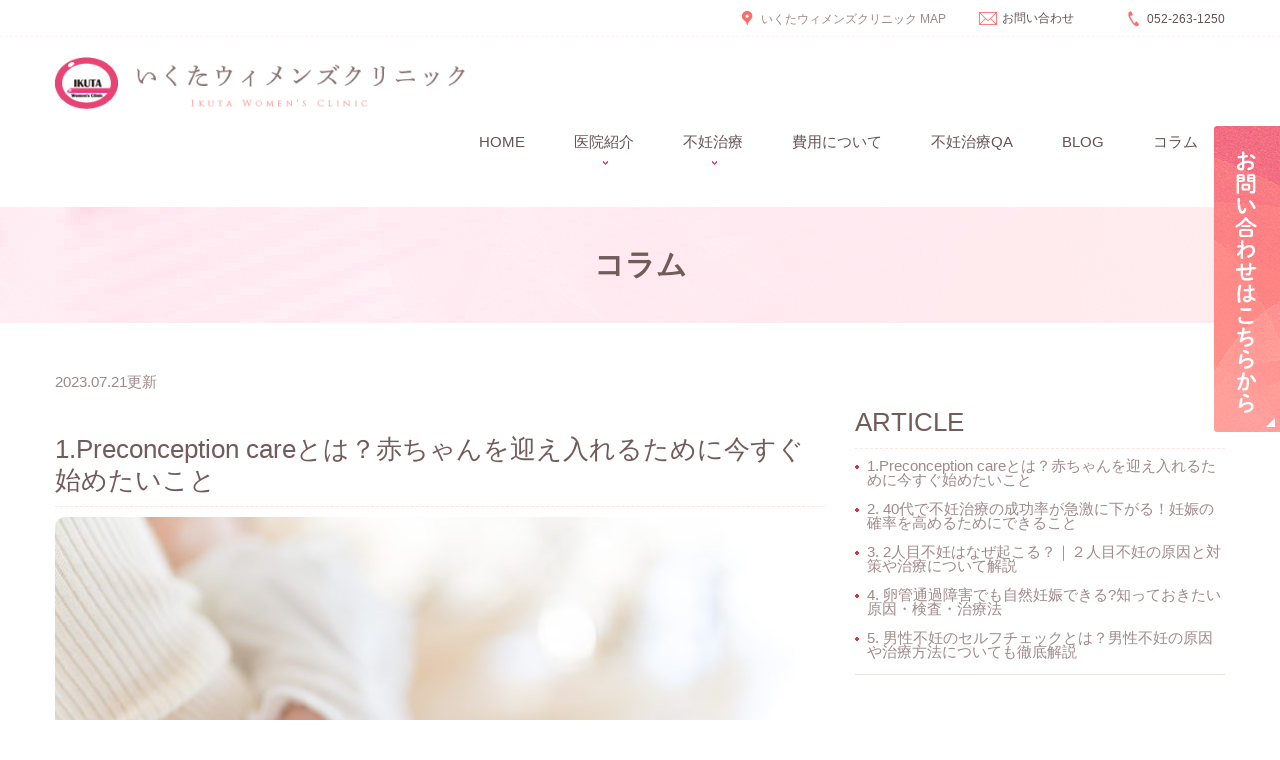

--- FILE ---
content_type: text/html; charset=UTF-8
request_url: https://www.ikuta-w.com/blog/2023/07/preconception-care-832128.html
body_size: 13721
content:
<!DOCTYPE html>
<html lang="ja" prefix="og: http://ogp.me/ns#">
    <head>
        <meta charset="UTF-8">
        <title>1.Preconception careとは？赤ちゃんを迎え入れるために今すぐ始めたいこと | コラム</title>
        <meta name="description" content=" 「赤ちゃんが欲しい」 そう考えて妊娠のための準備を始めるのなら、具体的にどのよ...">
        
        
        
        <link rel="canonical" href="https://www.ikuta-w.com/blog/2023/07/preconception-care-832128.html">
        
        <link rel="alternate" type="application/atom+xml" title="Atom" href="/blog/atom.xml"/>
        
        <meta name="viewport" content="width=device-width, initial-scale=1.0, minimum-scale=1.0, maximum-scale=1.0">
        <meta name="format-detection" content="telephone=no">
        
        <meta property="og:title" content="1.Preconception careとは？赤ちゃんを迎え入れるために今すぐ始めたいこと" />
        <meta property="og:type" content="article" />
        <meta property="og:image" content="https://www.ikuta-w.com/asset/n1.png" />
        <meta property="og:description" content=" 「赤ちゃんが欲しい」 そう考えて妊娠のための準備を始めるのなら、具体的にどのようなことをすれば良いのでしょうか。 本記事では、妊娠しやすくなるために今すぐ始めたいことについて解説します。 妊娠がうまくいくためには、女性の努力だけでなく、パ..." />
        <meta property="og:url" content="https://www.ikuta-w.com/blog/2023/07/preconception-care-832128.html" />
        



        <link rel="icon" href="/asset/favicon.ico">
        <link rel="stylesheet" href="https://static.plimo.com/static/common/css/static_common.min.css?20251001184734">
        <link rel="stylesheet" href="https://static.plimo.com/static/common/css/touchTouch.css?20251001184734">

        <link rel="stylesheet" href="/css/plimo_structure_6.css?20251001184734" />
        <link rel="stylesheet" href="/css/plimo_content_6.css?20251001184734" />
        
        <script type="text/javascript" src="https://s3-ap-northeast-1.amazonaws.com/webfont.plimo.com/accessor/script/typesquare.js?2Ttpg6KeLnE%3D" charset="utf-8"></script>

        
    </head>
    <body id="blogBody" class="blog Individual type6 under">
        <div class="wrapper">
            <div id="header">
                <div class="top_box">
   <div class="container">
      <div class="row">
         <div class="grid_12">
            <ul class="head_contact_list">
               <li class="icon1">
                  <a href="/clinic/#a03">いくたウィメンズクリニック MAP</a>
               </li>
               <li class="icon2">
                  <a href="https://cms.plimo.com/cgi-bin/inquiry/www.ikuta-w.com/?blog_id=943&amp;form_id=4701&amp;type=view&amp;token=LkHCZRhYBFqiSzyZcafzT45YycEQHInjH6qTJRxE"
                     target="blank" class="btnInq" data-evt="お問い合わせ_ヘッダー">お問い合わせ</a>
               </li>
               <li class="icon3">
                  052-263-1250
               </li>
            </ul>
         </div>
      </div>
   </div>
</div>
<div class="header_box">
   <div class="container">
      <div class="row">
         <div class="grid_12">
            <!--======================== logo ============================-->
            <h1>
               <a href="/"><img src="/asset/logo.png" alt="いくたウィメンズクリニック"></a>
            </h1>
            <!--======================== menu ============================-->
            <nav>
               <ul class="sf-menu clearfix">
                  <li>
                     <a href="/">Home</a>
                     <span></span>
                  </li>
                  <li>
                     <p>医院紹介</p>
                     <span></span>
                     <ul>
                        <li><a href="/clinic">当院について</a></li>
                        <li><a href="/clinic/#time">診療時間について</a></li>
                        <li><a href="/clinic/#a04">臨時休診について</a></li>
                     </ul>
                  </li>
                  <li>
                     <p>不妊治療</p>
                     <span></span>
                     <ul>
                        <li><a href="/interview">院長より皆様へ</a></li>
                        <li><a href="/about">当院の不妊治療</a></li>
                        <li><a href="/message">現在不妊治療を行っている方へ</a></li>
                        <li><a href="/check">不妊治療をご検討されている方へ</a></li>
                     </ul>
                  </li>
                  <li>
                     <a href="/price">費用について</a>
                     <span></span>
                  </li>
                  <li>
                     <a href="/qa">不妊治療QA</a>
                     <span></span>
                  </li>
                  <li>
                     <a href="/blog/blog01">BLOG</a>
                     <span></span>
                  </li>
                  <li>
                     <a href="https://www.ikuta-w.com/blog/blog02">コラム</a>
                     <span></span>
                  </li>
               </ul>
            </nav>
         </div>
      </div>
   </div>
</div>
            </div>
            <!--//header-->
            <div id="mainimage">
                <div class="container">
<h2>コラム</h2>
</div>
<style>
.underline{
background: linear-gradient(transparent 50%,rgba(255,240,0,.45) 0);
}
.wp-block-table{
margin: 0 0 2em;    overflow-x: auto;
}
table{
    border: 1px solid #eee;
    border-collapse: collapse;
    text-align: center;
}
thead {
    display: table-header-group;
    vertical-align: middle;
    border-color: inherit;
}
th {
    background: #f9f9f9;
    color: #797979;
    border: 1px solid #eee;
    width: 30%;
}
tr {
    display: table-row;
    vertical-align: inherit;
    border-color: inherit;
    border: 1px solid #eee;
}

td{
    text-align: center;
    border-collapse: collapse;
    border: 1px solid #eee;
    width: 30%;
}
</style>
            </div>
            <!--//mainimage-->

            
            <!--//content-top-->
            
            <div id="content" class="clearfix"><div class="contents_block container clearfix">
                
<div class="contentArea grid_8">
    
        
        
        
    
    <div class="entry blogcontent" itemscope="itemscope" itemtype="http://schema.org/Article">
    <p class="date">2023.07.21更新</p>
    <h3 class="entry-title" itemprop="name"><a href="https://www.ikuta-w.com/blog/2023/07/preconception-care-832128.html" itemprop="url">1.Preconception careとは？赤ちゃんを迎え入れるために今すぐ始めたいこと</a></h3>
    <div class="blogArea" itemprop="articleBody">
    <p><img class="specified_size" src="https://www.ikuta-w.com/asset/n1.png" alt="親子" data-amp-img-width="740" data-amp-img-height="493" /></p>
<!-- wp:paragraph -->
<p>「赤ちゃんが欲しい」</p>
<!-- wp:paragraph -->
<p>そう考えて妊娠のための準備を始めるのなら、具体的にどのようなことをすれば良いのでしょうか。</p>
<!-- wp:paragraph -->
<p>本記事では、<span style="text-decoration: underline;">妊娠しやすくなるために今すぐ始めたいことについて解説</span>します。</p>
<!-- wp:paragraph -->
<p><strong><span class="underline-yellow">妊娠がうまくいくためには、女性の努力だけでなく、パートナーとの協力が必要不可欠です。</span></strong></p>
<!-- wp:paragraph -->
<p>ぜひこの記事をご覧いただき、カップルで取り組んでいただきたいと思います。</p>
<!-- /wp:paragraph -->
<p>&nbsp;</p>
<!-- wp:heading -->
<h2>Preconception careとは</h2>
<p><img class="specified_size" src="https://www.ikuta-w.com/asset/n2.png" alt="夫婦" data-amp-img-width="740" data-amp-img-height="493" /></p>
<!-- /wp:image -->
<p>&nbsp;</p>
<!-- wp:paragraph -->
<p><span style="text-decoration: underline;">「Preconcertion care」というのは妊娠しやすくなるための妊娠前の準備とでも言うべき物です。</span></p>
<!-- wp:paragraph -->
<p><span class="underline-yellow">妊娠力を高めるために、必要な知識を身につけたり、妊娠しやすい身体づくりをしたりします。</span></p>
<!-- wp:paragraph -->
<p>他にも、なかなか自然妊娠に至らない場合に、計画的に行動するという意味でも多く使われる言葉です。</p>
<!-- /wp:paragraph -->
<p>&nbsp;</p>
<!-- wp:heading {"level":3} -->
<h3>妊活を始めるタイミングは？</h3>
<p>&nbsp;</p>
<!-- wp:paragraph -->
<p>「このような準備はいつから始めたら良いか」と疑問に思う方も多いでしょう。</p>
<!-- wp:paragraph -->
<p><span class="underline" style="text-decoration: underline;">妊活を始めるタイミングは、人によって考え方がさまざま</span>です。</p>
<!-- wp:paragraph -->
<p><span class="underline-yellow">妊娠や出産は年齢を重ねるにつれてどんどん難しくなり、35歳を過ぎると自然妊娠の確率は大きく下がります。</span>&nbsp;</p>
<!-- wp:paragraph -->
<p>ご夫婦の望まれる子どもの人数によってもはじめる年齢は変わってくるでしょう。</p>
<!-- wp:paragraph -->
<p>今現在は妊娠の予定がない場合でも、将来的に自分が子どもを持ちたいか、何人くらい欲しいかなど、妊娠や出産について前もって考えておくことが大切です。</p>
<!-- /wp:paragraph -->
<p>&nbsp;</p>
<!-- wp:heading -->
<h2>実際にどのように進めたら良いか</h2>
<!-- /wp:heading -->
<p>&nbsp;</p>
<!-- wp:image {"align":"center","id":8811,"sizeSlug":"large","linkDestination":"none"} -->
<figure class="wp-block-image aligncenter size-large"><img class="wp-image-8811" src="https://link-ap.com/test/link-ap_test2/wp-content/uploads/2023/04/AdobeStock_242219587-740x493.jpeg" alt="妊活はどのように進めたら良いか" /></figure>
<!-- /wp:image -->
<p>&nbsp;</p>
<!-- wp:paragraph -->
<p>現在、もしくは将来妊娠を望む場合、<span style="text-decoration: underline;">妊娠できる確率を高く維持しておくことは大切</span>です。</p>
<!-- wp:paragraph -->
<p>それでは具体的にどのように進めていけば良いのでしょうか。</p>
<!-- wp:paragraph -->
<p>妊活の基本的な流れを紹介しますので、皆さんのできることから始めていきましょう。</p>
<!-- /wp:paragraph -->
<p>&nbsp;</p>
<!-- wp:heading {"level":3} -->
<h3>パートナーと話し合う</h3>
<!-- /wp:heading -->
<p>&nbsp;</p>
<!-- wp:paragraph -->
<p><span style="text-decoration: underline;">お二人の将来の人生設計に係わる大きな要素ですから、まずパートナーとの将来についての話し合いが重要</span>です</p>
<!-- wp:paragraph -->
<p>妊活は一人で頑張るものではなくパートナーと二人で協力して行う必要があります。</p>
<!-- wp:paragraph -->
<p>妊娠や出産、育児はパートナーとの食い違いが起きやすいものです。</p>
<!-- wp:paragraph -->
<p><span class="underline-yellow">時間や心に余裕があるうちに、子どもについて話し合い、気持ちや考えを共有しましょう。</span></p>
<!-- wp:paragraph -->
<p>その際は、以下の点について確認するのがおすすめです。</p>
<!-- /wp:paragraph -->
<p>&nbsp;</p>
<!-- wp:list {"className":"is-style-list-check1"} -->
<ul class="is-style-list-check1"><!-- wp:list-item -->
<li>いつ頃子どもが欲しいか</li>
<!-- /wp:list-item --> <!-- wp:list-item -->
<li>何人の子どもが欲しいか</li>
<!-- /wp:list-item --> <!-- wp:list-item -->
<li>出産後は仕事や育児をどうしていくか</li>
<!-- /wp:list-item --> <!-- wp:list-item -->
<li>不妊治療の場合は何歳まで続けるか</li>
<!-- /wp:list-item --></ul>
<!-- /wp:list -->
<p>&nbsp;</p>
<!-- wp:paragraph -->
<p>意見が合わない可能性もあるので、ぜひあらかじめ相談しておいてください。</p>
<!-- /wp:paragraph -->
<p>&nbsp;</p>
<!-- wp:heading {"level":3} -->
<h3>妊娠についての知識を深める</h3>
<!-- /wp:heading -->
<p>&nbsp;</p>
<!-- wp:paragraph -->
<p>正しい知識がないまま妊活を始めても、かえって遠回りになってしまう可能性もあります。</p>
<!-- wp:paragraph -->
<p><span class="underline" style="text-decoration: underline;">「避妊をしなければ妊娠できる」「人工授精や体外受精をすれば必ず子どもを授かる」このように誤解している方は、妊娠するためのメカニズムをきちんと理解</span>しましょう。</p>
<!-- wp:paragraph -->
<p>特に、<span class="underline-yellow">妊娠・出産には適齢期があるというのを知識として身につける</span>ことが大切です。</p>
<!-- /wp:paragraph -->
<p>&nbsp;</p>
<!-- wp:heading {"level":3} -->
<h3>基礎体温をチェックし、排卵日を予測する</h3>
<p><img class="specified_size" src="https://www.ikuta-w.com/asset/n4.png" alt="夫婦" data-amp-img-width="740" data-amp-img-height="493" /></p>
<p>病院に通わないのなら、基礎体温のチェックを行いましょう。</p>
<!-- wp:paragraph -->
<p>基礎体温は、生命を維持するのに必要最小限のエネルギーしか消費していない安静状態の体温のことを言います。</p>
<!-- wp:paragraph -->
<p><strong>基礎体温を毎日正しく測定、記録していれば、排卵日のおおまかな予測が可能です。</strong></p>
<!-- wp:paragraph -->
<p><span style="text-decoration: underline;">排卵日2－3日前から隔日くらいでくらいで性交渉をすると妊娠する確率も高まる</span>とされています</p>
<!-- wp:paragraph -->
<p>基礎体温を確認することで、おおまかにいつ頃排卵が起こりやすいかという妊娠しやすい時期がわかりパートナーとタイミングを合わせられるのです。</p>
<!-- wp:paragraph -->
<p>また、身体の不調にも気付くこともあります。</p>
<!-- wp:paragraph -->
<p>妊娠しやすい身体づくりのためにも、忘れずに毎朝基礎体温を測るようにしましょう。</p>
<!-- /wp:paragraph -->
<p>&nbsp;</p>
<!-- wp:heading {"level":3} -->
<h3><strong>風疹の抗体検査・予防接種</strong>をする</h3>
<!-- /wp:heading -->
<p>まずは、風疹の抗体検査をし、もし抗体がなければ予防接種が勧められています。</p>
<p>しかし実際には予防接種をしてもあまり高い抗体価はつきません。良く言って8倍くらいの抗体価が獲得できるくらいです。</p>
<p>中には全く抗体が出来ない方もかなりみえます。予防接種をしたからと言って安心してしまうのは禁物です。接種後に抗体価がどれくらいになっているか確認が必要です。</p>
<p>一応安心な抗体値は32倍以上とされています。</p>
<p>予防接種をしたとしても、とても安心な領域の抗体価までは届かないことが大部分です。だいたい子供の頃にかかっていれば32倍とか16倍になっていることがおおいですね。</p>
<p>その後大人になるまでに風疹のウィルスと接触の機会があったりすると64倍、128倍とか上昇します。</p>
<p>&nbsp;</p>
<p><span style="text-decoration: underline;">風疹の免疫を持っていない女性が妊娠初期に感染すると、一定の割合で胎児が感染してしまい胎児の先天異常が発生する危険性</span>がでてきます。</p>
<p>もう少し遅く3ヶ月以降妊娠5ヶ月くらいまでならば先天異常は発生しないものの難聴が残ることがあります。</p>
<p>このように万が一胎児が風疹に感染すると、重度の障害を持って生まれる可能性もあるため、妊娠前からの感染予防が大切です。</p>
<p>風疹はパートナーの男性が感染すると日常生活を共にしている女性にもうつってしまいます。</p>
<p>リスクを減らすためには、男性も風疹の抗体検査を受けて免疫があるかないかを知っておく必要があります。免疫がない場合はワクチンを接種しましょう。</p>
<p>ワクチンは妊娠中、妊娠する可能性のある場合には打つことを避ける様に厚生労働省の指導ではなっております。</p>
<p>つまり、ワクチン接種後は2カ月間、避妊しなければならなくなります。しかし、気づかずに妊娠してしまった場合、中絶をする必要はないとされています。</p>
<p>風疹のワクチンは弱毒生ワクチンと言ってものすごく弱らせてあるけれど死んではいないウィルスを注射するものなのです。かなり弱らせてあるので風疹に感染することはないのですが、一応死んではいないウィルスなので避ける様な指導になっているのです。</p>
<p>妊娠を考える方は早めに抗体検査を受けましょう。</p>
<!-- /wp:paragraph -->
<p>&nbsp;</p>
<!-- wp:heading {"level":3} -->
<h3>妊娠の確率を高める身体づくりをする</h3>
<p><img class="specified_size" src="https://www.ikuta-w.com/asset/n5.png" alt="体温" data-amp-img-width="740" data-amp-img-height="493" /></p>
<p>将来の妊娠に備えて妊娠しやすい身体を維持することが大切です。</p>
<!-- wp:paragraph -->
<p>それではどのような点を意識して進めていけば良いのでしょうか。</p>
<!-- /wp:paragraph -->
<p><span style="text-decoration: underline;">妊娠の確率を低くしてしまわない日常の注意点について紹介</span>します。</p>
<!-- /wp:paragraph -->
<p>&nbsp;</p>
<!-- wp:heading {"level":4} -->
<h4>お酒や喫煙を控える</h4>
<!-- /wp:heading -->
<p>&nbsp;</p>
<p>妊娠を望まれるのならお酒や喫煙は控えましょう。</p>
<!-- /wp:paragraph -->
<p>日常のアルコールの摂取も、適量であれば問題ありません。</p>
<!-- /wp:paragraph -->
<p><span style="text-decoration: underline;">しかし過剰な飲酒は多少影響が出る</span>可能性があります。&nbsp;</p>
<!-- wp:paragraph -->
<p>普段お酒を飲んでいる人は、いきなり禁酒してしまうとストレスがかかるかもしれません。</p>
<!-- wp:paragraph -->
<p>そこで<span class="underline-yellow">休肝日をつくったり、適量におさえておいたりするのが良いでしょう。</span></p>
<!-- /wp:paragraph -->
<p>&nbsp;</p>
<!-- wp:paragraph -->
<p>煙草にも注意が必要です。&nbsp;</p>
<!-- wp:paragraph -->
<p>妊娠してから禁煙をスタートさせる人が少なくありません。</p>
<!-- wp:paragraph -->
<p>しかしタバコは有害物質を含んでいるため、妊娠を望んだときから禁煙するのが理想です。</p>
<!-- wp:paragraph -->
<p>たばこを吸われていると妊娠率は半分近くまで低下してしまう可能性があります。これについては医学論文があります。</p>
<p>わかりやすい体外受精を行った成績で低下が確認されています。また低いとはいえ妊娠する可能性はあり妊娠中に喫煙を続けると流産、早産、胎盤の早期剥離、低出生体重児、などいろいろな妊娠中の異常が発生しやすくなり、正常に赤ちゃんが産まれてきても、1年以内に何の予兆もなく突然死亡してしまう乳幼児突然死症候群を起こしやすくなることも知られています。</p>
<p>妊娠中にたばこを吸う行為は赤ちゃんの首を絞めているのと同じだと思ってください。</p>
<p>当院でも喫煙習慣のある方の場合妊娠率は非喫煙者に比べて低くなっております。</p>
<p>自分がタバコを吸わないのはもちろん、副流煙にも気をつけてください。ご主人が隣でたばこを吹かしている場合、妊娠率が低下するというデータがあります。</p>
<p>最近はやりの電子たばこはどうかというとあまりデータはなかったものの、最近やはり低下してしまうというデータが出ております。</p>
<!-- /wp:paragraph -->
<p>&nbsp;</p>
<!-- wp:heading {"level":4} -->
<h4>身体を温める</h4>
<!-- /wp:heading -->
<p>&nbsp;</p>
<!-- wp:paragraph -->
<p><span class="underline" style="text-decoration: underline;">さまざまな不調の原因になると考えられているのが身体の冷え</span>です。</p>
<!-- /wp:paragraph -->
<p>そこで妊活を望まれるのなら体が冷えない様にしましょう。</p>
<p>身体が冷えて血流が悪くなると、子宮や卵巣の細い血管の血液の流れが悪くなり血液の細部への流れが低下し、妊娠の確率が下がる恐れがあります。</p>
<!-- /wp:paragraph -->
<p>妊娠を望まれるのであれば、同時に「温活」をされるのも一つの方法かもしれません。</p>
<!-- wp:paragraph -->
<p>妊活を始めるのであれば、同時に「温活」も始めてみましょう。</p>
<!-- /wp:paragraph -->
<p>有効かもしれないとおもわれる方法は以下の通りです。必ずしも医学的な証明のされているものとはいえませんが。</p>
<!-- /wp:paragraph -->
<p>&nbsp;</p>
<!-- wp:list {"className":"is-style-list-check1"} -->
<ul class="is-style-list-check1"><!-- wp:list-item -->
<li>冷たい飲み物より、白湯や常温の水を飲む</li>
<!-- /wp:list-item --> <!-- wp:list-item -->
<li>身体を温める作用のある食べ物をとり入れる（発酵食品、根菜類、生姜など）</li>
<!-- /wp:list-item --> <!-- wp:list-item -->
<li>38〜40℃程度の湯船にゆっくり浸かる</li>
<!-- /wp:list-item --> <!-- wp:list-item -->
<li>冬場には身体を温めるアイテムを活用する（靴下、カイロ、腹巻きなど）</li>
<!-- /wp:list-item --></ul>
<!-- /wp:list -->
<p>&nbsp;</p>
<!-- wp:heading {"level":4} -->
<h4>葉酸を摂取する</h4>
<!-- /wp:heading -->
<p>&nbsp;</p>
<!-- wp:paragraph -->
<p><span class="underline" style="text-decoration: underline;">妊活中は葉酸を摂取するのもおすすめ</span>です。</p>
<!-- /wp:paragraph -->
<p>葉酸はビタミンB群の一種で、この欠乏が、胎児の発育過程の脊椎の閉鎖するのを妨げるのではないかお考えられており、妊娠中に摂取すると良いとされています。</p>
<!-- wp:paragraph -->
<p>厚生労働省では、妊娠を計画している女性に対しても十分な量の葉酸を摂取することを呼びかけており、摂取量としては1日あたり400㎍を推奨しているのです。</p>
<!-- wp:paragraph -->
<p>葉酸は野菜などに多く含まれています。</p>
<!-- /wp:paragraph -->
<p>&nbsp;</p>
<!-- wp:list {"className":"is-style-list-check1"} -->
<ul class="is-style-list-check1"><!-- wp:list-item -->
<li>枝豆</li>
<!-- /wp:list-item --> <!-- wp:list-item -->
<li>ブロッコリー</li>
<!-- /wp:list-item --> <!-- wp:list-item -->
<li>ほうれん草</li>
<!-- /wp:list-item --> <!-- wp:list-item -->
<li>アスパラガス　など</li>
<!-- /wp:list-item --></ul>
<!-- /wp:list -->
<p>&nbsp;</p>
<!-- wp:paragraph -->
<p><span class="underline-yellow">食事でまかないきれない場合はサプリメントを摂取しましょう。</span></p>
<!-- /wp:paragraph -->
<p>&nbsp;</p>
<!-- wp:heading {"level":4} -->
<h4>バランスの良い食事をとる</h4>
<!-- /wp:heading -->
<p>&nbsp;</p>
<!-- wp:paragraph -->
<p><span style="text-decoration: underline;">妊娠を望まれるのであればバランスの良い食事をとるのも大切</span>です。</p>
<!-- /wp:paragraph -->
<p>栄養が偏った食事を続けて様々な栄養バランスの崩れを来すと、バランスの崩れによっては過剰な痩せや肥満を起こし排卵しにくくなったり、女性ホルモンのバランスを狂わせたりして、妊娠しづらい身体になってしまいます。</p>
<p>女性だけでなく、男性も乱れた食生活は肥満や痩せをおこし、精液所見の低下の原因になるので要注意です。&nbsp;</p>
<!-- wp:paragraph -->
<p><span class="underline-yellow">妊娠を望んでいるカップルは、一緒に栄養バランスの整った食事をとるよう心がけましょう。</span></p>
<!-- wp:paragraph -->
<p>肥満は妊娠の確率を下げてしまいます。</p>
<!-- wp:paragraph -->
<p>食べ過ぎには注意しながら、1日3食必要な栄養素やカロリーをしっかり摂取してください。</p>
<!-- /wp:paragraph -->
<p>&nbsp;</p>
<!-- wp:heading {"level":4} -->
<h4>十分な睡眠をとる</h4>
<!-- /wp:heading -->
<p>&nbsp;</p>
<!-- wp:paragraph -->
<p><span style="text-decoration: underline;">妊娠を望まれるのであれば十分な睡眠をとる</span>必要もあります。</p>
<!-- wp:paragraph -->
<p>「睡眠ホルモン」とも呼ばれるのがメラトニンです。</p>
<!-- wp:paragraph -->
<p>メラトニンは、抗酸化作用によって卵子の質を高めると言われています。</p>
<!-- wp:paragraph -->
<p>しかし<span class="underline-yellow">睡眠時間が少ないとメラトニンの分泌量が低下するため、不妊の原因にもなる</span>のです。</p>
<!-- /wp:paragraph -->
<p>メラトニンが卵子の質に対する好影響を及ぼすと言う外国の論文が有り、実際に山口大学の産婦人科が学会でメラトニンの卵子の質の向上にたいする発表をなんども行っておりました。</p>
<!-- wp:paragraph -->
<p>なかなか十分な睡眠時間をとれない方も多いかと思いますが、妊活をするうえでは意識して睡眠時間を確保しましょう。</p>
<!-- /wp:paragraph -->
<p>&nbsp;</p>
<!-- wp:heading {"level":4} -->
<h4>適度な運動をする</h4>
<!-- /wp:heading -->
<p>&nbsp;</p>
<!-- wp:paragraph -->
<p>妊活中の場合、<span class="underline" style="text-decoration: underline;">血流を良くするために適度な運動をする</span>ことも大切です。</p>
<!-- /wp:paragraph -->
<p>ですが、激しく身体を動かす運動や、身体に負荷をかけ過ぎる運動は、体内に活性酸素が大量に発生し、卵子や精子の老化を進め妊娠率が低くなってしまう可能性が考えられます。</p>
<p>実際に週に何度も過度の運動を行うと妊娠率が悪くなると言う論文が有ります、そして適度な運動は妊娠率に良い影響を及ぼすという論文もあります。</p>
<!-- wp:paragraph -->
<p>そこで<strong><span class="underline-yellow">妊活におすすめなのが「有酸素運動」です。</span></strong></p>
<!-- wp:paragraph -->
<p>ウォーキングやストレッチ、ヨガなどの軽い運動を取り入れましょう。</p>
<!-- /wp:paragraph -->
<p>&nbsp;</p>
<!-- wp:heading {"level":4} -->
<h4>ストレスを溜めない</h4>
<!-- /wp:heading -->
<p>&nbsp;</p>
<!-- wp:paragraph -->
<p><span style="text-decoration: underline;">日常でのストレスを溜めないよう注意</span>しましょう。&nbsp;</p>
<!-- wp:paragraph -->
<p>ストレスを感じると、プロラクチンやコルチゾールといったホルモン分泌が増進されます。</p>
<!-- wp:paragraph -->
<p>すると<strong><span class="underline-yellow">排卵や女性ホルモンの分泌が抑制されてしまうのです。</span></strong></p>
<!-- /wp:paragraph -->
<p>望んでいるにもかかわらず、なかなか妊娠に至らなければ、こどもが欲しいという願望自体がストレスとなってしまい、悪循環になるでしょう。</p>
<p>パートナーと支え合いながら、心がリラックスできるものを見つけましょう。</p>
<p>よくお見かけするのが、妊娠を切望するあまり、ネットサーフィンというインターネットで毎日時間があればあれやこれやとネット検索をされてみえる方達です。</p>
<p>これは、ご自分にどんどんストレスをためていってしまっているだけで、何の利益も無いどころか、逆効果です。</p>
<p>ご自分の持っている妊娠できる力をドンドン低下させてしまって、どんどん妊娠しづらい状態をご自分の中に作り上げてしまっているのです。</p>
<!-- /wp:paragraph -->
<p>&nbsp;</p>
<!-- wp:heading {"level":3} -->
<h3>早めに産婦人科を受診する</h3>
<p>&nbsp;</p>
<!-- /wp:heading -->
<p><span style="text-decoration: underline;">妊娠を望まれて機会をお持ちになっていて半年以上になっているのであれば、早めに産婦人科を受診するのも大切</span>です。</p>
<p>もし何らかの決定的な問題点があるのであれば、いくら様子を見られてもにんしんにはならず、いたずらに時間を浪費していきます。</p>
<p>早い段階で自分の問題点が明らかになれば、それに対する対処をすることで、早く妊娠することにつながります。</p>
<p>妊娠に一番重要な要因は女性の年齢です。女性は年齢とともに卵子の質は落ちてきて、妊娠しづらくなっていきます。</p>
<p>自覚症状がなくても、不妊の原因があるかもしれません。妊娠しやすい身体なのか、治療が必要なのかチェックしておくのがおすすめです。</p>
<!-- /wp:paragraph -->
<p>&nbsp;</p>
<!-- wp:heading -->
<h2>不妊症検査と不妊治療について</h2>
<p>妊活をしていく中で行き着く先は、不妊治療です。</p>
<!-- wp:paragraph -->
<p>妊娠を希望する健康な男女が、<span class="underline" style="text-decoration: underline;">1年間避妊をせず性交しても妊娠に至らないなら</span>「不妊症」と診断されます。</p>
<!-- /wp:paragraph -->
<p>&nbsp;</p>
<!-- wp:heading {"level":3} -->
<h3>不妊治療はいつから始める？</h3>
<!-- wp:paragraph -->
<p>妊娠を望んでいて、いつから不妊治療を開始すれば良いか迷う人も多いでしょう。</p>
<p><span style="text-decoration: underline;">不妊治療は必ずしも1年待たなければならないというわけではありません。</span></p>
<p>明らかに何かご自身で思いつく原因らしいものがありそうであるのならば直ちに相談に行かれるべきでしょう。</p>
<p>また年齢が少々高めの方の場合は特にこれという問題がなくとも妊娠しづらい状態になっているため、早めに検査や治療を行った方が良いでしょう。無駄に時間を費やさない様にされるべきです。</p>
<!-- /wp:paragraph -->
<p>&nbsp;</p>
<!-- wp:heading {"level":3} -->
<h3>不妊治療の種類</h3>
<!-- /wp:heading -->
<p>&nbsp;</p>
<!-- wp:paragraph -->
<p><span class="underline" style="text-decoration: underline;">不妊治療は段階的に進めるのが一般的</span>です。</p>
<!-- wp:paragraph -->
<p>不妊検査の後は以下のような流れになります。</p>
<!-- /wp:paragraph -->
<p>&nbsp;</p>
<!-- wp:paragraph -->
<p>①タイミング法<br />②人工授精<br />③体外受精・顕微授精</p>
<!-- /wp:paragraph -->
<p>&nbsp;</p>
<!-- wp:paragraph -->
<p>不妊治療では、<span class="underline-yellow">必要に応じて高度な治療にステップアップ</span>させていきます。</p>
<!-- wp:paragraph -->
<p>それぞれの方法について詳しく説明していきますので、妊活を始めようと考えている方は、将来的に不妊治療が必要になる場合を見据えたうえで、しっかり理解しておきましょう。</p>
<!-- /wp:paragraph -->
<p>&nbsp;</p>
<!-- wp:heading {"level":4} -->
<h4>①タイミング法</h4>
<!-- /wp:heading -->
<p>&nbsp;</p>
<!-- wp:paragraph -->
<p>タイミング法というのは、<span class="underline" style="text-decoration: underline;">最も妊娠しやすい日時を予測し、その周辺の時期に性交渉するタイミングを医師が指導し、妊娠を目指す方法</span>です。</p>
<!-- wp:paragraph -->
<p>排卵日を予測するための手段として、以下を参考にします。</p>
<!-- /wp:paragraph -->
<p>&nbsp;</p>
<!-- wp:list {"className":"is-style-list-check1"} -->
<ul class="is-style-list-check1"><!-- wp:list-item -->
<li>基礎体温</li>
<!-- /wp:list-item --> <!-- wp:list-item -->
<li>超音波検査</li>
<!-- /wp:list-item --> <!-- wp:list-item -->
<li>尿中LH検査</li>
<!-- /wp:list-item --></ul>
<!-- /wp:list -->
<p>&nbsp;</p>
<!-- wp:paragraph -->
<p>卵子の寿命はおよそ1日、精子の寿命は3日程度です。</p>
<!-- wp:paragraph -->
<p>そこで<span class="underline-yellow">排卵日の3日前ぐらいから性交渉をすると、妊娠の確率が高まる</span>とされています。</p>
<!-- wp:paragraph -->
<p>規則的に排卵していなかったり、排卵しにくかったりする場合には、排卵誘発剤を使用する場合もあるでしょう。</p>
<!-- /wp:paragraph -->
<p>&nbsp;</p>
<!-- wp:heading {"level":4} -->
<h4>②人工授精</h4>
<!-- /wp:heading -->
<p>&nbsp;</p>
<!-- wp:paragraph -->
<p>人工授精は<span class="underline" style="text-decoration: underline;">、女性側の排卵の時期に合わせて、洗浄濃縮したパートナーの精子を子宮内に注入する方法</span>です。</p>
<!-- wp:paragraph -->
<p>タイミング法よりも少しステップアップした不妊治療となります。</p>
<!-- wp:paragraph -->
<p><span class="underline-yellow">直接子宮に精子を注入するため、卵子と出会う確率が上がり、妊娠につながりやすいでしょう。</span></p>
<!-- wp:paragraph -->
<p>「人工授精」という名前を聞くと人工的な方法と誤解されがちです。</p>
<!-- wp:paragraph -->
<p>しかし妊娠までの過程は自然妊娠に近く、身体への負担も少ないでしょう。</p>
<!-- wp:paragraph -->
<p>通常3～4回行い、それでも妊娠に至らない場合は、次のステップへと進みます。</p>
<!-- /wp:paragraph -->
<p>&nbsp;</p>
<!-- wp:heading {"level":4} -->
<h4>③体外受精・顕微授精</h4>
<!-- /wp:heading -->
<p>&nbsp;</p>
<!-- wp:paragraph -->
<p><span class="underline" style="text-decoration: underline;">タイミング法や人工授精を経ても妊娠に至らなかった場合、第3のステップとして体外受精や顕微授精という高度な治療</span>に移るのが一般的です。</p>
<!-- wp:paragraph -->
<p>卵管にトラブルがあるなどの場合には体外で精子と卵子を受精させる「体外受精」が行われます。</p>
<!-- wp:paragraph -->
<p><span class="underline-yellow">精子の状態が悪い場合や、体外受精で卵子に受精現象が起こらない場合などには、顕微鏡を見ながら卵子に針で直接精子注入して受精させる「顕微授精」が行われるのが一般的</span>です。</p>
<!-- wp:paragraph -->
<p>女性が高齢の場合は、タイミング法や人工授精を行わず、初めから顕微授精となる場合もあります。</p>
<!-- /wp:paragraph -->
<p>&nbsp;</p>
<!-- wp:heading -->
<h2>妊活は早めに始めるのがおすすめ</h2>
<!-- /wp:image -->
<p>&nbsp;</p>
<!-- wp:paragraph -->
<p><span class="underline" style="text-decoration: underline;">本記事では妊活や不妊治療の種類などについて紹介</span>しました。</p>
<!-- wp:paragraph -->
<p>「妊活」といっても、その目的や始めるタイミングは人それぞれなので、自分たちに合った方法でスタートさせましょう。</p>
<!-- /wp:paragraph -->
<p>&nbsp;</p>
<!-- wp:paragraph -->
<p><strong>〇妊活の進め方</strong></p>
<!-- /wp:paragraph -->
<p>&nbsp;</p>
<!-- wp:list {"className":"is-style-list-check1"} -->
<ul class="is-style-list-check1"><!-- wp:list-item -->
<li>パートナーと話し合う</li>
<!-- /wp:list-item --> <!-- wp:list-item -->
<li>妊娠についての知識を深める</li>
<!-- /wp:list-item --> <!-- wp:list-item -->
<li>基礎体温をチェックし、排卵日を予測する</li>
<!-- /wp:list-item --> <!-- wp:list-item -->
<li>風疹の抗体検査・予防接種をする</li>
<!-- /wp:list-item --> <!-- wp:list-item -->
<li>妊娠の確率を高める身体づくりをする</li>
<!-- /wp:list-item --> <!-- wp:list-item -->
<li>早めに産婦人科を受診する</li>
<!-- /wp:list-item --></ul>
<!-- /wp:list -->
<p>&nbsp;</p>
<!-- wp:paragraph -->
<p>妊活は自分たちの子どもを迎え入れるための大切な準備期間です。</p>
<!-- wp:paragraph -->
<p>現在妊娠を望んでいない場合でも、将来に備えて早めの準備を考えてみてください。</p>
<!-- wp:paragraph -->
<p><span class="underline-yellow">必要な検査や治療を行い、生活習慣の改善などを積極的に進めましょう。</span></p>
<!-- /wp:paragraph -->
    </div>
    <!--//blogArea-->
    <p class="contributor">投稿者: <span class="author">いくたウィメンズクリニック</span></p>


</div>
<!--//blogcontent-->
</div>
<!--//contentArea-->

<div class="blogside grid_4">
<div class="archiveBox" id="archiveLatest">
    <h3>ARTICLE</h3>
    <ul class="list m_15">
    
    
    
        <li><a href="https://www.ikuta-w.com/blog/2023/07/preconception-care-832128.html">1.Preconception careとは？赤ちゃんを迎え入れるために今すぐ始めたいこと</a></li>
    
        <li><a href="https://www.ikuta-w.com/blog/2023/06/40-829610.html">2. 40代で不妊治療の成功率が急激に下がる！妊娠の確率を高めるためにできること</a></li>
    
        <li><a href="https://www.ikuta-w.com/blog/2023/06/2-829609.html">3. 2人目不妊はなぜ起こる？｜２人目不妊の原因と対策や治療について解説</a></li>
    
        <li><a href="https://www.ikuta-w.com/blog/2023/06/post-113-824953.html">4. 卵管通過障害でも自然妊娠できる?知っておきたい原因・検査・治療法</a></li>
    
        <li><a href="https://www.ikuta-w.com/blog/2023/05/post-115-824954.html">5. 男性不妊のセルフチェックとは？男性不妊の原因や治療方法についても徹底解説</a></li>
    
    
    </ul>
</div>
<hr class="m_15" />
<div class="archiveBox m_15" id="archiveSearch">
    <h3>SEARCH</h3>
    <form action="https://www.google.co.jp/search" method="get" class="blog_search_form">
        <span class="blog_search_input"><input class="base_border_color searchInput" type="text" onfocus="if(this.value == 'サイト検索') this.value='';" onblur="if(this.value == '') this.value='サイト検索';" value="サイト検索" name="q"></span>
        <span class="blog_search_submit"><input class="base_bg_color_1 btn" type="submit" value="検索"></span>
        <input type="hidden" value="UTF-8" name="ie">
        <input type="hidden" value="UTF-8" name="oe">
        <input type="hidden" value="ja" name="hl">
        <input type="hidden" value="www.ikuta-w.com" name="sitesearch">
    </form>
</div>

<hr class="m_15" />

<div class="archiveBox" id="archiveMonth">
    <h3>ARCHIVE</h3>
    <ul class="list m_15">
    
        
    
        
        
        <li><a href="https://www.ikuta-w.com/blog/blog02/2023/07/">2023年07月</a><span class="category_count_block">&nbsp;(1)</span></li>
    
        
        
        <li><a href="https://www.ikuta-w.com/blog/blog02/2023/06/">2023年06月</a><span class="category_count_block">&nbsp;(3)</span></li>
    
        
        
        <li><a href="https://www.ikuta-w.com/blog/blog02/2023/05/">2023年05月</a><span class="category_count_block">&nbsp;(1)</span></li>
    

    
    </ul>

</div>

<hr class="m_15" />



<div class="archiveBox" id="archiveCategory">
    <h3>CATEGORY</h3>
    
    <ul class="list m_15">
        
    
        
        
        
        
        
        
        
        
        <li>
            <a href="https://www.ikuta-w.com/blog/blog02/cat/">
            コラム
            </a>
            <span class="category_count_block">&nbsp;(2)</span>
        </li>
    

    </ul>
</div>


</div>
<!--//blogside-->

            </div></div>
            <!--//content-->
                
            <div id="content-bottom" class="clearfix"><div class="contents_block container clearfix">
                <ul class="list_ft clearfix">
<li><a href="http://www.geocities.co.jp/Beautycare-Venus/1488/index.html" target="blank"><img src="/asset/ft_bnt01.png" alt="女性の体と機能に関するぺ一ジ"></a></li>
<li><a href="http://www.jineko.net/forum/01" target="blank"><img src="/asset/ft_bnt02.png" alt="女性の為の健康生活ガイド『ジネコ』"></a></li>
<li class="mr"><a href="http://www.jineko.net/pregnashop/iwc.html" target="blank"><img src="/asset/ft_bnt03.png" alt="当院取扱いサプリメント"></a></li>
</ul>
<ul class="list_ft clearfix">
<li><a href="https://doctorsfile.jp/h/134893/df/1/" target="blank"><img src="https://www.ikuta-w.com/asset/134893_DF.jpg" alt="ドクターズファイル"></a></li>
</ul>
            </div></div>
            <!--//content-bottom-->

            <div id="side">
                <div id="sidecontact" class="rightContent">
   <a href="https://cms.plimo.com/cgi-bin/inquiry/www.ikuta-w.com/?blog_id=943&amp;form_id=4701&amp;type=view&amp;token=LkHCZRhYBFqiSzyZcafzT45YycEQHInjH6qTJRxE" target="_blank"  class="btnInq" data-evt="お問い合わせ_サイド">
   <img src="/asset/side_inq.png" alt="お問い合わせはこちらから" />
   </a>
   </div>
            </div>
            <!--//side-->

            <div id="footer">
                <div class="container">
   <div class="row">
      <div class="grid_4">
         <h4 class="footer_title">Copyright</h4>
         <div class="copyright">名古屋で不妊治療をお探しならいくたウィメンズクリニックへ<br />&copy; いくたウィメンズクリニック All Rights Reserved.</div>
         <p> <a href="/sitemap.html">SITEMAP</a>｜<a
               href="https://cms.plimo.com/cgi-bin/inquiry/www.ikuta-w.com/?blog_id=943&amp;form_id=4701&amp;type=view&amp;token=LkHCZRhYBFqiSzyZcafzT45YycEQHInjH6qTJRxE"
               target="_blank">CONTACT</a></p>
         <h5 class="footer_contact">TEL : 
            <!-- <span data-plimo-url="cms.plimo.com" data-plimo-tel="0522631250" data-plimo-blog-id="943" data-plimo-token="LkHCZRhYBFqiSzyZcafzT45YycEQHInjH6qTJRxE"><a href="tel:0522631250">052-263-1250</a></span> -->
            <span data-plimo-url="cms.plimo.com" data-plimo-tel="0522631250" data-plimo-blog-id="943" data-plimo-token="LkHCZRhYBFqiSzyZcafzT45YycEQHInjH6qTJRxE"><a href="tel:0522631250" class="btnTel" data-evt="電話_フッター">052-263-1250</a></span>
         </h5>
      </div>
      <div class="grid_8">
         <h4 class="footer_title m_21">Menu</h4>
         <ul class="list m_30">
            <li><a href="/">HOME</a></li>
            <li><a href="/clinic">医院紹介</a></li>
            <li><a href="/interview">院長インタビュー</a></li>
            <li><a href="/about">当院の不妊治療について</a></li>
            <li><a href="/message">現在不妊治療を行っている方へ</a></li>
            <li><a href="/check">不妊治療をご検討されている方へ</a></li>
            <li><a href="/price">費用について</a></li>
            <li><a href="/qa">不妊治療QA</a></li>
            <li><a href="/blog/blog01">院長のひとりごと</a></li>
         </ul>
      </div>
      <div class="footer-link"></div>
   </div>
</div>
            </div>
            <!--//footer-->
        </div>
        <!--//wrapper-->
        <div class="overlay_mask"></div>

        <script type="text/javascript" src="https://static.plimo.com/static/common/js/jquery.min.js?20251001184734"></script>
        <script type="text/javascript" src="https://static.plimo.com/static/common/js/static_type_noscript_image_replace.js?20251001184734"></script>
        <script type="text/javascript" src="https://static.plimo.com/static/common/js/base.js?20251001184734"></script>
        <script type="text/javascript" src="https://static.plimo.com/static/common/js/jquery-migrate-1.1.1.js?20251001184734"></script>
        <script type="text/javascript" src="https://static.plimo.com/static/common/js/jquery.easing.1.3.js?20251001184734"></script>

    	<script type="text/javascript" src="https://static.plimo.com/static/type6/js/superfish.js?20251001184734"></script>
    	<script type="text/javascript" src="https://static.plimo.com/static/type6/js/jquery.mobilemenu.js?20251001184734"></script>
    	<script type="text/javascript" src="https://static.plimo.com/static/type6/js/camera.js?20251001184734"></script>
    	<script type="text/javascript" src="https://static.plimo.com/static/type6/js/jquery.ui.totop.js?20251001184734"></script>
    	<script type="text/javascript" src="https://static.plimo.com/static/type6/js/owl.carousel.js?20251001184734"></script>
        <script type="text/javascript" src="https://static.plimo.com/static/type6/js/script.js?20251001184734"></script>
        <script type="text/javascript" src="/js/plimo.js?20251001184734"></script>
        <script type="text/javascript" src="https://static.plimo.com/static/common/js/touchTouch.jquery.js?20251001184734"></script>
    	<!--[if (gt IE 9)|!(IE)]><!-->
        <script type="text/javascript" src="https://static.plimo.com/static/common/js/jquery.mobile.customized.min.js?20251001184734"></script>
    	<!--<![endif]-->
    	<!--[if lt IE 8]>
    		<div style=' clear: both; text-align:center; position: relative;'>
    			<a href="https://windows.microsoft.com/en-US/internet-explorer/products/ie/home?ocid=ie6_countdown_bannercode">
    				<span>You are using an outdated browser. For a faster, safer browsing experience, upgrade for free today.</span>
    			</a>
    		</div>
    	<![endif]-->
    	<!--[if lt IE 9]>
    		<script src="js/html5shiv.js"></script>
    		<link rel="stylesheet" media="screen" href="css/ie.css">
    	<![endif]-->

    	<script>
    		$(document).ready(function(){
    			$('#slider').camera({
    				height: '44%',
    				loader: true,
    				minHeight: '200px',
    				navigation: false,
    				navigationHover: false,
    				pagination:false,
    				playPause: false,
    				thumbnails: false,
    				fx: 'simpleFade'
    			});
    		});
    		$(document).ready(function() {
    			$("#owl").owlCarousel({
    				navigation : true, // Show next and prev buttons
    				slideSpeed : 300,
    				paginationSpeed : 400,
    				singleItem:true,
    				pagination: true,
    				navigation: false
    			});
    		});
    	</script>
        <div id="ext_service_tag" style="height:0; overflow:hidden;">
            

<!-- Global site tag (gtag.js) - Google Analytics -->
<script async src="https://www.googletagmanager.com/gtag/js?id=UA-51700949-25&id=G-ERCDQGGVG6"></script>
<script>
  window.dataLayer = window.dataLayer || [];
  function gtag(){dataLayer.push(arguments);}
  gtag('js', new Date());

  gtag('config', 'UA-51700949-25');
  gtag('config', 'G-ERCDQGGVG6');
</script>


<!--<script type="text/javascript">
  (function(i,s,o,g,r,a,m){i['GoogleAnalyticsObject']=r;i[r]=i[r]||function(){
  (i[r].q=i[r].q||[]).push(arguments)},i[r].l=1*new Date();a=s.createElement(o),
  m=s.getElementsByTagName(o)[0];a.async=1;a.src=g;m.parentNode.insertBefore(a,m)
  })(window,document,'script','//www.google-analytics.com/analytics.js','ga');

  ga('create', 'UA-51700949-25', 'auto');
  ga('require', 'displayfeatures');
  ga('send', 'pageview');

</script>-->



        </div>
    </body>
</html>



--- FILE ---
content_type: text/css
request_url: https://www.ikuta-w.com/css/plimo_structure_6.css?20251001184734
body_size: 34557
content:
/*css*/
@import "//static.plimo.com/static/type6/css/camera.css";
@import "//static.plimo.com/static/type6/css/owl.carousel.css";
@import "//static.plimo.com/static/type6/css/owl.theme.css";
@import "//static.plimo.com/static/type6/css/grid.css";
@import "//static.plimo.com/static/type6/css/font-awesome.css";
html, body {
	height: 100%;
}
body {
	background: #ffffff;
	font-size: 15px;
        line-height: 1.8;
        font-family: "ヒラギノ角ゴ Pro W3", "Hiragino Kaku Gothic Pro", "メイリオ", Meiryo, sans-serif;
	color: #9f8989;
	position: relative;
	min-width: 320px;
	-webkit-text-size-adjust: none;
}
.wrapper{
	overflow-x: hidden;
}

p, span {
  vertical-align: initial;
}
/*Imeges*/
img {
	box-sizing: border-box;
	-moz-box-sizing: border-box;
	-webkit-box-sizing: border-box;
	height: auto;
	max-width: 100%;
}
.img_fleft {
	float: left;
	margin-right: 20px;
	margin-top: 0px;
}
.img_right {
	float: right;
	margin-left: 20px;
}
.img_top {
	margin-top: 8px;
	width: 100%;
}
/*Links*/
a {
	color: #9f8989;
	text-decoration: none;
  vertical-align: top;
}
a:hover {
	text-decoration: underline;
}
a[href^="tel:"] {
	color: inherit;
	text-decoration: none;
}
a:focus {
    outline: none;
}
.btn {
	display: inline-block;
	background: #ff7b7b;
	/*background: -webkit-gradient(linear, left top, left bottom, color-stop(1.00, #d83f4b), color-stop(0.00, #cd2d39));
	background: -webkit-linear-gradient(top, #d83f4b 0%, #cd2d39 100%);
	background: -moz-linear-gradient(top, #d83f4b 0%, #cd2d39 100%);
	background: -o-linear-gradient(top, #d83f4b 0%, #cd2d39 100%);
	background: -ms-linear-gradient(top, #d83f4b 0%, #cd2d39 100%);
	background: linear-gradient(top, #d83f4b 0%, #cd2d39 100%);*/
	font:bold 15px/24px Arial, Helvetica, sans-serif;
	color:#fff;
	display: inline-block;
	padding: 9px 45px 9px 30px;
	text-decoration:none;
	border-radius: 30px;
	/*-webkit-box-shadow: 1px 1px 6px 0px rgba(0, 0, 0, 0.25);
	moz-box-shadow: 1px 1px 6px 0px rgba(0, 0, 0, 0.25);
	box-shadow: 1px 1px 6px 0px rgba(0, 0, 0, 0.25);*/
	-webkit-transition: 0.3s;
	-moz-transition: 0.3s;
	-ms-transition: 0.3s;
	-o-transition: 0.3s;
	transition: 0.3s;
}
.btn:hover {
	background: #e1b19c;
	text-decoration: none;
}
/*Titles*/


/* 2-2. h3 -------------------------- */
.gnv_tmp_h3_bg {
	border-radius: 0px;
	-webkit-border-radius: 0px;
	-moz-border-radius: 0px;
	background: none;
	padding: 10px;
    margin-top: 40px;
}
.gnv_tmp_h3_bg h3 {
        color :#735b5b;
        text-align: center;
        margin: 0 !important;
}

/* 2-3. h4 -------------------------- */
.b_11_in .gnv_tmp_h4_bg {
        margin-bottom: 1.2em !important;
}
.gnv_tmp_h4_bg {
	position: relative;
	padding: 10px 5px 10px 35px;
	border-bottom: 1px dashed #ffe2e2;
	font-weight: bold;
}
.gnv_tmp_h4_bg:before {
	content: "";
	position: absolute;
	background: url(/asset/h4_bg.png) no-repeat 0px 0px;
	top: 50%;
	left: 3px;
	margin-top :-13px;
	height: 26px;
	width: 27px;
}
.gnv_tmp_h4_bg h4 {
        color: #e74375;
        margin: 0 !important;
}

/*---------------------------------------------*/


h2 {
	color: #333f00;
	font: bold 30px/36px Arial, Helvetica, sans-serif;
	margin-bottom: 20px;
}
h3 {
	color: #f00;
	font: bold 26px/30px Arial, Helvetica, sans-serif;
	margin-bottom: 20px;
	word-wrap: break-word;
}
h4 {
	font-size: 36px;
	line-height: 43px;
	font-weight: 700;
	color: #545e60;
	margin-bottom: 30px;
	text-transform: uppercase;
}
h4.simple {
	font-size: 36px;
    font-family: "秀英明朝 M", "Shuei Mincho M","Hiragino Mincho Pro","HGS明朝E","ＭＳ Ｐ明朝"!important;
	color: #735b5b;
	margin-bottom: 42px;
	text-transform: none;
    border-bottom: 1px dashed #ffffff;
    padding-bottom: 10px;
}
h4.simple span {
	color: #d33541;
	vertical-align:top;
}
h4.footer_title {
	font: bold 18px/18px;
	color: #e74375;
	text-transform: none;
	margin-bottom: 20px;
}
h5 {
	font-size: 16px;
	line-height: 24px;
	font-weight: 700;
	color: #545e60;
	text-transform: uppercase;
	margin-bottom: 10px;
	word-wrap: break-word
}
h6 {
	font-size: 11px;
	line-height: 21px;
	font-weight: 400;
	color: #6f7a7c;
	margin-bottom: 10px;
	text-transform: uppercase;
}
h6.simple {
	font: 18px/24px Arial, Helvetica, sans-serif;
	color: #545e60;
	margin-bottom: 8px;
	text-transform: none;
}
h2 a, h3 a, h4 a, h5 a, h6 a {
	color: inherit;
	-webkit-transition: 0.3s;
	-moz-transition: 0.3s;
	-ms-transition: 0.3s;
	-o-transition: 0.3s;
	transition: 0.3s;
}
h2 a:hover, h3 a:hover, h4 a:hover, h5 a:hover, h6 a:hover {
	color: #d33541;
	text-decoration: none;
}
.second_link:hover {
	color: #545e60;
}
hr {
	border: none;
	border-bottom: 1px solid #e9e4de;
}
a.mail_link {
	font: 14px/24px Arial, Helvetica, sans-serif;
	color: #545e60;
	-webkit-transition: 0.3s;
	-moz-transition: 0.3s;
	-ms-transition: 0.3s;
	-o-transition: 0.3s;
	transition: 0.3s;
}
a.mail_link:hover {
	text-decoration: none;
	color: #d53543;
}
/* Indents */
p {
	margin-bottom: 23px; /*as line-height in body*/
}
.m_0 {
	margin-bottom: 0px !important;
}
.m_10 {
	margin-bottom: 10px;
}
.m_15 {
	margin-bottom: 15px;
}
.m_20 {
	margin-bottom: 20px;
}
.m_21 {
	margin-bottom: 21px !important;
}
.m_22 {
	margin-bottom: 22px !important;
}
.m_23 {
	margin-bottom: 23px;
}
- .m_25 {
margin-bottom: 25px !important;
}
.m_27 {
	margin-bottom: 27px !important;
}
.m_30 {
	margin-bottom: 30px;
}
.m_40 {
	margin-bottom: 40px;
}
.m_44 {
	margin-bottom: 44px;
}
.m_45 {
	margin-bottom: 45px;
}
.m_46 {
	margin-bottom: 46px;
}
.m_47 {
	margin-bottom: 47px;
}
.m_48 {
	margin-bottom: 48px;
}
.m_50 {
	margin-bottom: 50px;
}
.m_64 {
	margin-bottom: 64px;
}
.m_65 {
	margin-bottom: 65px;
}
.m_66 {
	margin-bottom: 66px;
}
.m_67 {
	margin-bottom: 67px;
}
.m_70 {
	margin-bottom: 70px;
}
.m_76 {
	margin-bottom: 76px;
}
/* Lists */
.list li {
	margin-top:15px;
	padding-left:12px;
	line-height: 14px;
	background: url(//static.plimo.com/static/type6/images/list_marker2.png) no-repeat 0px 6px;
}
.list li:first-child {
	margin-top:0;
}
.list li a {
	color: #fff;
	text-decoration: none;
	transition: 0.3s;
	-webkit-transition: 0.3s;
	-moz-transition: 0.3s;
}
.type6 ul.list li a {
	color: #9f8989;
}
.list li a:hover, .type6 .list li a:hover {
	color: #d53543;
	text-decoration: none;
}
/************Header************/
#header {
	width: 100%;
}
.top_box {
	background: none;
	padding-top: 5px;
	padding-bottom: 9px;
  position: relative;
  z-index: 999;
  border-bottom: 1px dashed #FFF1F1;
}
.top_box .social {
	float: right;
}
.top_box .social li {
	margin-left: 18px;
	font-size: 20px;
	line-height: 22px;
}
.top_box .social li a {
	color: #bdbdbd;
}
.head_contact_list {
	overflow: hidden;
	float: right;
}
.head_contact_list li {
	float: left;
	position: relative;
	font: 12px/14px "ヒラギノ角ゴ Pro W3", "Hiragino Kaku Gothic Pro", "メイリオ", Meiryo, sans-serif;
	color: #655252;
}
.head_contact_list li.icon1 {
	padding-left: 22px;
	padding-top: 7px;
	padding-bottom: 1px;
	margin-right: 10px;
	margin-right: 29px;
}
.head_contact_list li.icon1:after {
	position:  absolute;
	display: block;
	left: 3px;
	top: 6px;
	width: 11px;
	height: 16px;
	content: '';
	background: url( /asset/soc_icon1.png) no-repeat 0px 0px;
}
.head_contact_list li.icon2 {
	padding-left: 27px;
	padding-top: 6px;
	padding-bottom: 1px;
	margin-right: 50px;
}
.head_contact_list li.icon2 a {
	font: 12px/14px "ヒラギノ角ゴ Pro W3", "Hiragino Kaku Gothic Pro", "メイリオ", Meiryo, sans-serif;
	color: #655252;
	-webkit-transition: 0.3s;
	-moz-transition: 0.3s;
	-ms-transition: 0.3s;
	-o-transition: 0.3s;
	transition: 0.3s;
}
.head_contact_list li.icon2 a:hover {
	text-decoration: none;
	color: #d53543;
}
.head_contact_list li.icon2:after {
	position:  absolute;
	display: block;
	left: 3px;
	top: 6px;
	width: 20px;
	height: 15px;
	content: '';
	background: url( /asset/soc_icon2.png) no-repeat 0px 0px;
}
.head_contact_list li.icon3 {
	padding-left: 23px;
	padding-top: 7px;
	padding-bottom: 1px;
}
.head_contact_list li.icon3:after {
	position:  absolute;
	display: block;
	left: 3px;
	top: 6px;
	width: 13px;
	height: 16px;
	content: '';
	background: url(  /asset/soc_icon3.png) no-repeat 0px 0px;
}
.header_box {
	position: relative;
	padding-top: 20px;
	padding-bottom: 33px;
	z-index: 1;
	/*background: url(//static.plimo.com/static/type6/images/header_box.png) repeat 0 0;*/
}
/*
.type6 .header_box {
	background: url( //static.plimo.com/static/type6/images/second_index_top.png) no-repeat 0 0;
	background-size: cover;
	-moz-background-size: cover;
	-webkit-background-size: cover;
}*/

h1 {
	float: left;
        width: 35%;
}
h1 a {
}
h1 a:hover {
	text-decoration: none;
}
h1 .slogan {
	display: block;
}
/* Menu */
nav {
	float: right;
	background: rgba(255, 255, 255, 0.9);
	background-size: cover;
	-moz-background-size: cover;
	-webkit-background-size: cover;
  border-radius: 17px;
}
.sf-menu {
	list-style:none;
	padding: 15px;

}
.sf-menu > li {
	float: left;
        font-family: "ヒラギノ角ゴ Pro W3", "Hiragino Kaku Gothic Pro", "メイリオ", Meiryo, sans-serif;
	font-size: 15px;
	line-height: 17px;
	/*font-weight: 700;*/
	text-transform: uppercase;
	margin-left: 25px;
	position: relative;
}
.sf-menu > li:first-child {
	margin-left: 0;
}

.sf-menu > li > p {
  margin-bottom: 0;
}
.sf-menu > li > p,
.sf-menu > li > a {
	display: block;
	color: #655252;
	text-decoration:none;
	position: relative;
	padding: 9px 12px;
	transition: 0.3s;
	-moz-transition: 0.3s;
	-webkit-transition: 0.3s;
	z-index: 5;
}
.sf-menu > li.sfHover > a, .sf-menu > li > a:hover, .sf-menu > li.current > a {
	color: #fff;
	text-decoration: none;
}
.sf-menu > li.sfHover > a, .sf-menu > li > p:hover, .sf-menu > li.current > a {
	color: #fff;
	text-decoration: none;
}
.sf-menu > li span, .sf-menu > li.sfHover span, .sf-menu > li.current span {
	display: block;
	position: absolute;
	left: 50%;
	right: 50%;
	width: 0px;
	top: 50%;
	bottom: 50%;
	transition: 0.3s;
	-moz-transition: 0.3s;
	-webkit-transition: 0.3s;
	z-index: 4;
}
.sf-menu > li:hover span, .sf-menu > li.sfHover span, .sf-menu > li.current span {
	border-radius: 7px;
	left: 0;
	top: 0;
	right: 0;
	bottom: 0;
	background: #FE7C7C;
	width: 100%;
}
.sf-menu > li > p:after,
.sf-menu > li > a.sf-with-ul:after {
	display: block;
	position: absolute;
	content: '';
	width: 7px;
	height: 4px;
	top: 37px;
	left: 50%;
	margin-left: -2px;
	background: url(/asset/menu_arrow.png) no-repeat 0 0;
}
 .sf-menu > li.sfHover > a.sf-with-ul:after, .sf-menu > li > p:after:hover, .sf-menu > li.current > a.sf-with-ul:after,
 .sf-menu > li.sfHover > a.sf-with-ul:after, .sf-menu > li > a.sf-with-ul:after:hover, .sf-menu > li.current > a.sf-with-ul:after {
 background: url(/asset/menu_arrow.png) no-repeat 0 0px;
}
.sf-menu .menu-arrow {
	display: none;
}
/* submenu */
  .sf-menu ul {
	border-radius: 7px;
	background: #FFA5A5;
	display: none;
	padding: 15px 10px;
	position: absolute;
	top: 42px;
        width: 120px;
	z-index: 99;
}
.sf-menu ul li {
	margin-top: 19px;
	position: relative;
	font-size: 14px;
	line-height: 14px;
	font-weight: normal;
}
.sf-menu ul li:first-child {
	margin-top: 0;
}
.sf-menu ul li a {
	color: #fff;
	text-decoration: none;
}
.sf-menu ul li a:hover {
	color: #333;
}
.sf-menu ul li > a:hover, .sf-menu ul li.sfHover > a, .sf-menu ul li.active > a {
	text-decoration: none;
}
/* subsubmenu */
  .sf-menu ul ul {
	background: #d33541;
	left: 97px;
	top: -7px;
	padding: 15px;
}
.sf-menu ul ul li {
	margin-top: 15px;
}
.sf-menu ul ul li a {
	color: #fff;
	text-decoration: none;
}
.sf-menu ul ul li > a:hover, .sf-menu ul ul li.sfHover > a, .sf-menu ul ul li.active > a {
	color:#000;
	text-decoration: none;
	font-weight: normal;
}
#mm0 {
	display: none;
	border: 1px solid #ff781d;
	padding: 3px;
	width: 100%;
}
/************Content***********/
.overflow_box {
	overflow: hidden;
}
.type6 #content {
	padding-top: 3em;
	padding-bottom: 3.5em;
  min-height: 320px;
}
.link_box {
	display: block;
	background-color: #ffffff;
	display: block;
	text-align: center;
	-webkit-transition: 0.3s;
	-moz-transition: 0.3s;
	-ms-transition: 0.3s;
	-o-transition: 0.3s;
	transition: 0.3s;
  border-radius: 12px;
  -webkit-border-radius: 12px;
  -moz-border-radius: 12px;
}
.link_box:hover {
	background-color: #ff7c7c;
}
.link_box_cont {
	padding: 0px 25px 32px;
}
.link_box img {
	width: 100%;
	margin-bottom: 23px;
}
.link_box h4 {
	font-size: 26px;
	line-height: 25px;
	font-weight: 700;
	text-align: center;
	color: #7e5d60;
	text-transform: uppercase;
	margin-bottom: 18px;
}
.link_box p {
	font-weight: 400;
	text-align: center;
	color: #7e5d60;
	margin-bottom: 0;
}

.link_box:hover h4,
.link_box:hover p {
	color: #fff;
}
.link_box a.info_link {
	display: inline-block;
	text-align: center;
	margin-bottom: 11px;
	background: url(/asset/info_link_bg.png) no-repeat 19px -28px #ffffff;
	width: 50px;
	height: 50px;
	border-radius: 50%;
	margin-bottom: 10px;
	-webkit-transition: 0.3s;
	-moz-transition: 0.3s;
	-ms-transition: 0.3s;
	-o-transition: 0.3s;
	transition: 0.3s;
}
.link_box:hover a.info_link {
	background-color: #fff;
	background-position: 19px 15px;
	text-decoration: none;
}
.link_box p.link_box_p {
	color: #8c9799;
}
#owl .owl-item .carousel_item {
	padding: 54px 0px 28px 0px !important;
}
h4.carousel_qoute {
	text-align: center;
	font-size: 30px;
	line-height: 36px;
	font-weight: 400;
	text-transform: none;
	font-style: italic;
	text-align: center;
	padding: 0px 165px;
	color: #fff;
	margin-bottom: 0px;
}
h3.carousel_autor {
	text-align: center;
	font-size: 22px;
	line-height: 36px;
	font-weight: 700;
	font-style: normal;
	text-align: center;
	padding: 0px 165px;
	color: #fea3ab;
	margin-bottom: 0px;
}
.owl-theme .owl-controls {
	margin-top: -38px;
	text-align: center;
	position: absolute;
	top: 0;
	left: 50%;
	margin-left: -38px;
	width: 76px;
	height: 35px;
	background: #ebebeb;
	border-radius: 49%;
	padding-top: 40px;
}
.owl-theme .owl-controls .owl-page {
	margin-left: 2px !important;
}
.owl-theme .owl-controls .owl-page:first-child {
	margin-left: 0px !important;
}
.owl-theme .owl-controls .owl-page span {
	width: 9px;
	height: 9px;
	margin: 0px !important;
}
.owl-theme .owl-controls .owl-page span:first-child {
	margin-left: 0 !important;
}
.box1 {
	background: url( //static.plimo.com/static/type6/images/box1.jpg) repeat 0 0;
	padding-top: 37px;
	padding-bottom: 41px;
	text-align: center;
}
.box1 h4 {
	font:bold 26px/40px Arial, Helvetica, sans-serif;
	color: #FF7B7B;
	text-align: center;
	text-transform: none;
	margin-bottom: 7px;
    border-bottom: 1px dashed #fff;
    padding-bottom: 10px;
}
.box1 p {
	color: #9F8989;
	margin-bottom: 26px;
	text-align: center;
}
.box1 .btn {
	text-align: left;
	display: inline-block;
	background: #cd2d39;
	background: -webkit-gradient(linear, left top, left bottom, color-stop(1.00, #d83f4b), color-stop(0.00, #cd2d39));
	background: -webkit-linear-gradient(top, #d83f4b 0%, #cd2d39 100%);
	background: -moz-linear-gradient(top, #d83f4b 0%, #cd2d39 100%);
	background: -o-linear-gradient(top, #d83f4b 0%, #cd2d39 100%);
	background: -ms-linear-gradient(top, #d83f4b 0%, #cd2d39 100%);
	background: linear-gradient(top, #d83f4b 0%, #cd2d39 100%);
	font: 14px/24px Arial, Helvetica, sans-serif;
	color:#fff;
	display:inline-block;
	padding: 9px 45px 9px 45px;
	text-decoration:none;
	border-radius: 5px;
	-webkit-box-shadow: 1px 1px 6px 0px rgba(0, 0, 0, 0.25);
	moz-box-shadow: 1px 1px 6px 0px rgba(0, 0, 0, 0.25);
	box-shadow: 1px 1px 6px 0px rgba(0, 0, 0, 0.25);
	-webkit-transition: 0.3s;
	-moz-transition: 0.3s;
	-ms-transition: 0.3s;
	-o-transition: 0.3s;
	transition: 0.3s;
}
.box1 .btn:hover {
	background:  #545e60;
}
.central {
	text-align: center;
}
.type6 .link_box_cont {
	padding: 0px 20px 32px;
}
.float_img {
	float: left;
	margin-right: 30px;
	margin-bottom: 25px;
}
.box2 {
	background: url(//static.plimo.com/static/type6/images/box2.jpg) repeat 0 0;
	padding: 40px 0;
}
.oval {
	position: relative;
	display: inline-block;
	margin-bottom: 21px;
}
.fiture_link {
	position: relative;
	display: inline-block;
	width: 149px;
	height: 86px;
	padding-top: 53px;
	padding-bottom: 10px;
	border-radius: 49%;
	border: 1px solid #6f797c;
	background: url(//static.plimo.com/static/type6/images/box2.jpg) repeat 0 0;
	z-index: 10;
}
.fiture_link:after {
	position: absolute;
	content: '';
	display: block;
	width: 15px;
	height: 17px;
	background: url(//static.plimo.com/static/type6/images/fiture_link.png) no-repeat 0px 0px;
	bottom: 23px;
	left: 70px;
}
.fiture_link:hover {
	text-decoration: none;
}
.fiture_link .span1 {
	font-size: 18px;
	line-height: 18px;
	font-weight: 700;
	text-align: center;
	color: #fe1123;
	margin-bottom: 0px;
}
.fiture_link .span2 {
	font-size: 18px;
	line-height: 18px;
	font-weight: 400;
	text-align: center;
	color: #fff;
	margin-bottom: 0px;
}
.box2 p {
	font: 13px/24px Arial, Helvetica, sans-serif;
	color: #c2d6d6;
	margin-bottom: 14px;
}
.box2_simple_link {
	display: inline-block;
	font-size: 14px;
	line-height: 21px;
	font-weight: 700;
	text-transform: uppercase;
	color: #fe1123;
	margin-left: 20px;
	-webkit-transition: 0.3s;
	-moz-transition: 0.3s;
	-ms-transition: 0.3s;
	-o-transition: 0.3s;
	transition: 0.3s;
}
.box2_simple_link:hover {
	color: #fff;
	text-decoration: none;
}
span.after {
	display: block;
	position: absolute;
	width: 150px;
	height: 150px;
	background: #fff;
	border-radius: 49%;
	z-index: 3;
	top: 10px;
	left: 50%;
	margin-left: -69px;
}
.oval:hover span.after {
	background: #d33541;
}
.box3 {
	background: url(//static.plimo.com/static/type6/images/box3.jpg) repeat 0 0;
	padding-top: 29px;
	margin-bottom: 45px;
}
.box_p {
	padding-top: 15px;
}
.bottom_border_box {
	font: 24px/36px "秀英丸ゴシック L", "Shuei MaruGo L", "ヒラギノ角ゴ Pro W3", "Hiragino Kaku Gothic Pro";
	color: #e74375;
	border-bottom: none
	padding-bottom: 0px;
	margin-bottom: 20px;
        padding-left: 35px;
	background: url(/asset/h4_bg.png) no-repeat left center;
}

p.second {
	margin-bottom: 0px;
}
.type6 .box3 {
	padding-top: 66px;
	padding-bottom: 46px;
	margin-bottom: 65px;
}
.quote {
	overflow: hidden;
	margin-bottom: 21px;
}
.qoute_number {
	float: left;
	font: bold 48px/48px;
	color: #d33541;
	margin-top: 0px;
	margin-right: 27px;
	text-align: center;
	padding-left: 6px;
}
.quote_cont {
	overflow: hidden;
}
.quote_cont h6.simple {
	margin-bottom: 11px;
}
.post_disc {
	overflow: hidden;
	margin-bottom: 34px;
}
.blog_img {
	width: 100%;
	margin-bottom: 30px;
}
.date_box {
	float: left;
	width: 58px;
	background: #d23541;
	text-align: center;
	padding: 4px 6px;
	margin-right: 32px;
}
.oval_box {
	background: #fff;
	font: 14px/16px Arial, Helvetica, sans-serif;
	color: #545e60;
	text-transform: uppercase;
	border-radius: 49%;
	padding-top: 16px;
	padding-bottom: 12px;
}
.post_info {
	overflow: hidden;
}
.oval_box span {
	display: block;
	font: 24px/16px;
	color: #d33541;
}
.post_info {
	padding-top: 7px;
}
.autor, .contributor {
	font: 14px/16px;
}
.autor span, .contributor span {
	vertical-align: top;
}
.autor a, .contributor a {
	font: 14px/16px;
	color: #d33541;
	vertical-align: top;
	-webkit-transition: 0.3s;
	-moz-transition: 0.3s;
	-ms-transition: 0.3s;
	-o-transition: 0.3s;
	transition: 0.3s;
}
.autor a:hover, .contributor a:hover {
	text-decoration: none;
	color: #8c9799;
}
.post {
	overflow: hidden;
	margin-bottom: 76px;
}
/*----------- Map ------------*/
.map {
	margin-bottom: 76px;
}
.map iframe {
	width: 100%;
	height: 392px;
}
address {
	margin-bottom: 21px;
}
address dl {
	width: 100%;
	overflow: hidden;
	position: relative;
}
address dt {
	font: 18px/24px Arial, Helvetica, sans-serif;
	color: #545e60;
	margin-bottom: 8px;
}
address dd {
	overflow: hidden;
	font: 14px/24px Arial, Helvetica, sans-serif;
	color: #8c9799;
}
address dd a {
	transition: 0.3s;
	-webkit-transition: 0.3s;
	-moz-transition: 0.3s;
	color: #545e60;
}
address dd a:hover {
	color: #ce2f3a;
	text-decoration: none;
}
address dl span {
	float: left;
	width: 143px;
}
/************Footer************/
#footer {
	width: 100%;
	background: #ffefee;
	padding-top: 58px;
	padding-bottom: 50px;
}
.copyright {
	font: 12px/20px "ヒラギノ角ゴ Pro W3", "Hiragino Kaku Gothic Pro", "メイリオ", Meiryo, sans-serif;
	color: #9f8989;
	text-transform: uppercase;
	margin-bottom: 15px;
}
.copyright span {
	vertical-align: top;
}
#footer .list li {
	background: url(/asset/marker.png) no-repeat 0px 4px;
}
.copyright a {
	color: inherit;
	vertical-align: top;
	-webkit-transition: 0.34s;
	-moz-transition: 0.34s;
	-ms-transition: 0.34s;
	-o-transition: 0.34s;
	transition: 0.34s;
}
.copyright a:hover {
	color: #e22230;
	text-decoration: none;
}
.social {
	overflow: hidden;
	padding-left: 4px;
}
.social li {
	float: left;
	margin-left: 23px;
	font-size: 22px;
	line-height: 22px;
}
.social li:first-child {
	margin-left: 0px;
}
.social li a {
	color: #989a9b;
	-webkit-transition: 0.3s;
	-moz-transition: 0.3s;
	-ms-transition: 0.3s;
	-o-transition: 0.3s;
	transition: 0.3s;
}
.social li a:hover {
	color: #e22230;
}
.footer_contact {
	font: bold 14px/33px "ヒラギノ角ゴ Pro W3", "Hiragino Kaku Gothic Pro", "メイリオ", Meiryo, sans-serif;
	color: #E74375;
	margin-bottom: 14px;
	line-height: 1.4;
	text-transform: uppercase;
}
.footer-link {
	display: block;
}
#toTop {
	background: url(//static.plimo.com/static/type6/images/to_top.png) center top no-repeat;
	border: none;
	bottom: 80px;
	color: transparent;
	display: none;
	font-size: 0;
	height: 42px;
	line-height: 0;
	overflow: hidden;
	position: fixed;
	right: 55% !important;
	margin-right: -750px !important;
	text-decoration: none;
	width: 42px;
	z-index: 20;
}
#toTop:hover {
	background-position: center -50px;
}
#toTop:active, #toTop:focus {
	outline: none;
}

@media only screen and (max-width: 1400px) {
#toTop {
	left: auto;
	margin-left: 0;
	right: 10px !important;
	bottom: 20px !important;
	margin-right: 10px !important;
}
}


/*==================================RESPONSIVE LAYOUTS===============================================*/

@media only screen and (max-width: 1200px) {

h1 {
  margin-top: 10px;
  width: 31%;
}
.sf-menu > li {
	margin-left: 15px;
}
h4.carousel_qoute {
	padding: 0px 50px;
}
.link_box_cont {
	padding: 0px 15px 32px;
}
.col1, .col2 {
	float: left;
	margin-right: 15px;
	width: 196px;
}
.col3 {
	float: left;
	width: 197px;
	margin-right: 0;
}
.post_info {
	padding-top: 0px;
}
.camera_caption {
	margin-left: -460px;
}
}
@media only screen and (max-width: 995px) {
.img_fleft, .img_right {
	max-width: 45%;
}
.sf-menu {
	list-style: none;
	padding-top: 5px;
        padding-bottom: 12px;
	padding-right: 10px;
}
.sf-menu > li {
	margin-left: 2px;
	font-size: 11px;
}

.box_p {
  padding-top: 0;
}
h4.simple {
  font: bold 28px/50px Arial, Helvetica, sans-serif;
  margin-bottom: 30px;
}
.bottom_border_box {
        font-size: 18px;
        line-height: 28px;
}
.social li {
	margin-left: 20px;
}
.top_box {
	display: none;
}
address dl span {
	float: left;
	width: 90px;
}
.col1, .col2 {
	float: none;
	margin-right: 0;
	width: 100%
}
.col3 {
	float: none;
	margin-right: 0;
	width: 100%
}
.camera_caption {
	display: none !important;
}
}
@media only screen and (max-width: 767px) {
.sf-menu {
	display: none;
}
#mm0 {
	display: block;
}
h1 {
	float: none;
	margin-bottom: 20px;
        width: 100%;
}
h2 {
  font: bold 28px/34px Arial, Helvetica, sans-serif;
}
nav {
	float: none;
}
.float_img {
	width: 100%;
	float: none;
}
.camera_wrap {
	margin-top: -142px;
}
.header_box {
	position: relative;
	padding-top: 15px;
	padding-bottom: 20px;
}
.img_top {
	margin-bottom: 30px;
}
h4.carousel_qoute {
	text-align: center;
	font-size: 13px;
	line-height: 20px;
	padding: 0px 20px;
}
h3.carousel_autor {
	padding: 0px 50px;
}

.copyright {
  margin-bottom: 6px;
}
#footer .grid_4 p {
  margin-bottom: 6px;
}
.footer_contact {
  margin-bottom: 25px;
}

}
@media only screen and (max-width: 480px) {
.img_fleft.nofloat, .img_right.nofloat {
	float: none;
	max-width: inherit;
	margin: 0 0 20px;
}
.post_info {
	float: none;
	width: 100%;
}
.date_box {
	margin-bottom: 15px;
}
}
/*-----------------------------------------------------------------------------------------------------------------------*//* inquiry */
.inquiry #content .contentArea {
	margin: 0 0 2em;
	width: 100%;
}
.inquiry #content .message {
	margin-bottom: 2.4em;
}
.inquiryFormTable {
	border-bottom: 1px solid rgb(153, 153, 153);
	border-top: 1px solid rgb(153, 153, 153);
	padding: 0 0 2.4em;
}
.inquiryFormTable dl {
	display: table;
	width: 100%;
}
.inquiryFormTable dt {
	border-right: medium none;
	font-weight: 700;
	width: 25%;
}
.inquiryFormTable dd, .inquiryFormTable dt {
	display: table-cell;
	padding: 7px 10px 20px;
	text-align: left;
	vertical-align: top;
}
#inquiryForm .comment {
	color: rgb(153, 153, 153);
	display: block;
	font-size: 70%;
	margin-top: 0.3em;
}
.inquiryFormTable .formS {
	width: 30%;
}
.inquiryFormTable .formM {
	width: 50%;
}
.inquiryFormTable .formL {
	width: 82%;
}
.inquiryFormTable textarea {
	padding: 0.3em;
	width: 98%;
}
.inquiryFormTable .required {
	color: rgb(204, 0, 0);
	font-size: 80%;
	font-weight: 700;
	padding-left: 0.5em;
}
.inquiryFormTable .title {
	border-bottom: 1px solid rgb(153, 153, 153);
	color: rgb(51, 51, 51);
	margin: 1.5em 0;
	padding: 0.7em 0.5em;
}
.inquiryFormTable hr {
	-moz-border-bottom-colors: none;
	-moz-border-left-colors: none;
	-moz-border-right-colors: none;
	-moz-border-top-colors: none;
	border-color: rgba(0, 0, 0, 0) -moz-use-text-color -moz-use-text-color;
	border-image: none;
	border-style: solid none none;
	border-width: 15px 0 0;
	color: rgb(255, 255, 255);
	height: 0;
}
.inquiryFormTable .text {
	color: rgb(102, 102, 102);
	font-size: 90%;
	margin: 0.5em 0;
}
.inquiryFormTable label.tandem {
	display: block;
}
.inquiry #content .btBox {
	margin: 3.5em 0 0;
	text-align: center;
}
.inquiry #content .backBt, .inquiry #content .confirmBt, .inquiry #content .submitBt, .inquiry #content .topBt {
	border: thin solid rgb(0, 0, 0);
	height: auto;
	margin: 0;
	padding: 7px 0;
	text-align: center;
	text-decoration: none;
	width: 152px;
}
.inquiry #content .backBt {
	margin-right: 30px;
}
.inquiry #content .topBt {
	display: block;
	margin: 2em auto;
}
.inquiry #content .errorText:before {
	content: "※";
}
.inquiry #content .errorText {
	color: rgb(204, 0, 0);
	display: block;
	font-size: 85%;
}
.inquiryFormTable textarea, input.formM {
	border: 1px solid rgb(204, 204, 204);
	border-radius: 3px;
}

/* =====================================
 blog
===================================== */
.blog h3 {
	margin-bottom :0px;
	padding-bottom :0px;
}
/* blog imgs -------------------------- */
.blog #content img {
	height: auto;
	max-width: 100%;
	width: auto;
}
.blog #content .icon_imgs {
	width: auto !important;
}
/* blog link -------------------------- */
#blogBody .contentArea a {
	word-break: break-all;
}
/* =====================================
 pagenation
===================================== */
#pagenation .inner {
    margin: 30px auto 20px;
    padding-top: 20px;
    white-space: nowrap;
    width: 235px;
}
#pagenation ul,#pagenation ol {
    margin: 0;
    padding: 0;
}
#pagenation ul {
    list-style: none outside none;
}
#pagenation li {
    float: left;
    font-size: 100%;
    margin: 0.15em;
    text-align: center;
    width: 2em;
}
#pagenation li a {
    background: none repeat scroll 0 0 rgb(237, 237, 237);
    color: rgb(102, 102, 102);
    display: block;
    padding: 0.25em 0;
}
#pagenation .active a, #pagenation a.active:hover {
    background: none repeat scroll 0 0 rgb(241, 72, 71);
    color: rgb(255, 255, 255);
}
#pagenation .arrow {
    float: left;
    margin: 0.2em;
}
/* =====================================
 notfound
===================================== */
#notfoundBody p {
	text-align: center;
}
#notfoundBody #footer p {
	text-align: left;
}
#notfoundBody form {
	text-align: center;
}
#notfoundBody .contentArea.grid_12 {
	margin-left: 0;
}
#notfoundBody .contentArea {
	margin-bottom: 2em;
}

.static #content .contentArea p {
	line-height: 1.4em;
	margin: 1em 0;
}
.static #content h2.titleBg, h2.titleBg {
	background: none repeat scroll 0 0 rgba(0, 0, 0, 0);
	border-bottom: 1px solid rgb(237, 237, 237);
	border-left: medium none;
	border-top: 3px solid #ff7b7b;
	font-size: 120%;
	padding: 10px 15px;
}
#notFound.grid_8 {
    min-height: 200px;
}
/* =====================================
 sitemap
===================================== */
ul.sitemap_ic li {
	border-bottom: 1px dotted rgb(204, 204, 204);
	list-style: outside none none;
	margin: 0;
	padding: 0;
	width: 100%;
	background: url(//static.plimo.com/static/type6/images/list_marker2.png) no-repeat 0px 25px;
}
ul.sitemap_ic li a {
	display: block;
	font-weight: bold;
	margin: 0;
	padding: 20px 10px 20px 15px;
	position: relative;
	text-decoration: none;
}
ul.sitemap_ic li a:before {
	background: none repeat scroll 0 0 rgb(204, 204, 204);
	content: "";
	display: block;
	height: 10px;
	margin-top: -5px;
	position: absolute;
	right: 15px;
	top: 50%;
	transform: rotate(45deg);
-webkit-transform: rotate(45deg);
  -ms-transform: rotate(45deg);
	width: 10px;
}
ul.sitemap_ic li a:after {
	background: none repeat scroll 0 0 #ffffff;
	content: "";
	display: block;
	height: 10px;
	margin-top: -5px;
	position: absolute;
	right: 18px;
	top: 50%;
	transform: rotate(45deg);
-webkit-transform: rotate(45deg);
  -ms-transform: rotate(45deg);
	width: 10px;
}
#sitemapBody #sitemap.grid_12 {
	margin-left: 0;
}
/* =====================================
 news
===================================== */
#news {
	position: relative;
	margin-left: 0;
}
#news h2 {
	border-top: 3px solid rgb(0, 0, 0);
	display: block;
	font-size: 130%;
	margin: 0 0 1em !important;
	padding: 10px;
}
#news dl {
	border-bottom: 1px dashed rgb(204, 204, 204);
	margin-bottom: 0.6em;
	width: 100%;
}
#news dt {
	float: left;
	font-weight: bold;
	margin-bottom: 0.1em;
	padding: 0 10px;
        width: 160px;
}
#news dt .newsNew {
	background: none repeat scroll 0 0 #e74375;
	border-radius: 0px;
	font-size: 90%;
	margin: 0 0 0 10px;
	padding: 0.2em 0.5em;
        color: #fff;
}
#news dd {
	float: left;
	padding: 0 10px 0.6em;
	width: auto;
}
#news dd a {
	text-decoration: underline;
}
#news dd a:hover {
	text-decoration: none;
}
/* title 変更用 -------------------------- */
.gnv_tmp_008_title_block .gnv_tmp_008_link {
	display: none;
}
.gnv_tmp_008_title_block #news h2 {
	display: none;
}
.gnv_tmp_008_title_block #news .ov {
	top: -45px;
	position: relative;
}
.gnv_tmp_008_title_block h2 {
	margin-bottom: 0;
}
/* news link -------------------------- */
#news .ov {
	display: block;
	float: left;
	position: absolute;
	text-align: right;
	top: 21px;
        right: 10px;
	width: auto;
        color: #e74375;
}
/* news detail -------------------------- */
#newsDetail {
	margin-top: 10px;
}
.newsDetailBody {
	margin-top: 1em;
	padding: 0 10px 10px;
}
/* =====================================
 youtube resp 対応コード
===================================== */
.youtube_contents {
	position: relative;
	height: 0;
	padding: 30px 0 56.25%;
	overflow: hidden;
}
.youtube_contents embed {
	position: absolute;
	top: 0;
	left: 0;
	width: 100%;
	height: 100%;
}
.youtube_contents iframe {
	position: absolute;
	top: 0;
	left: 0;
	width: 100%;
	height: 100%;
}
/* =====================================
 singlebox
===================================== */
/* 2 column -------------------------- */
.singlebox2 {
	float: left;
	margin-left: 0;
	margin-right: 0;
	padding: 10px;
	width: 48.2% !important;
}
.singlebox2 img {
	width: 100% !important;
}
/* 3 column -------------------------- */
.singlebox3 {
	float: left;
	margin-left: 0;
	margin-right: 0;
	padding: 10px;
	width: 31.6% !important;
}
/* 4 column -------------------------- */
.singlebox4 {
	float: left;
	margin-left: 0;
	margin-right: 0;
	padding: 10px;
	width: 23.2% !important;
}
@media only screen and (max-width: 1200px) {
/* 2 column -------------------------- */
.singlebox2 {
    width: 47% !important;
}
/* 3 column -------------------------- */
.singlebox3 {
    width: 30.5% !important;
}
/* 4 column -------------------------- */
.singlebox4 {
	width: 22.2% !important;
}
}

@media only screen and (max-width: 767px) {
/* common column -------------------------- */
.singlebox2,
.singlebox3,
.singlebox4 {
	width: 100% !important;
	padding: 0;
}
.singlebox2 .b_11_2_in,
.singlebox3 .b_11_2_in,
.singlebox4 .b_11_2_in {
	padding: 5px;
}
.singlebox2 .b_11_2_in span img,
.singlebox3 .b_11_2_in span img,
.singlebox4 .b_11_2_in span img {
	margin: 0;
}

.link_box {
	background-color: #ff7c7c;
}
.link_box h4,
.link_box p {
	color: #fff;
}
.link_box a.info_link {
	background-color: #fff;
	background-position: 19px 15px;
	text-decoration: none;
}

.inquiryFormTable .formM {
	width: 100%;
}

}


--- FILE ---
content_type: text/css
request_url: https://www.ikuta-w.com/css/plimo_content_6.css?20251001184734
body_size: 29468
content:
    /* *******************************************************************************
     1. common
     ├ 1-1. float
     ├ 1-2. margin
     ├ 1-3. padding
     ├ 1-4. text-align
     ├ 1-5. bold
     ├ 1-6. ph
     └ 1-7. pc sp change
     2. header
     3. nav
     4. mainimage
     ├ 4-1. top 
     └ 4-2. under
     5. footer
     6. content
     ├ 6-1. title
     ├ 6-2. table
     ├ 6-3. parts 
     ├ 6-4. map 
     ├ 6-5. tel
     └ 6-6. other
     7. full content
     8. blog
     ├ 8-1. sns
     └ 8-2. input
     9. tel link
     10. side link
     11. hikoukai
    ******************************************************************************* */

    .fnt,
    .top .box_t1,
    .top_fnt3,
    .under #mainimage h2,
    #page h2,
    #page h3 {
      font-family: "秀英明朝 M", "Shuei Mincho M","Hiragino Mincho Pro","HGS明朝E","ＭＳ Ｐ明朝";
    }
    #blogBody #mainimage h2 {
      font-family: "ヒラギノ明朝 Pro W6", "Hiragino Mincho Pro", "HGS明朝E", "ＭＳ Ｐ明朝";
    }

    a.btn ,
    .top_fnt1,
    .top_fnt2,
    .txt_r,
    .txt_l,
    #page h4,
    #page h5 {
      font-family: "秀英丸ゴシック L", "Shuei MaruGo L", "ヒラギノ角ゴ Pro W3", "Hiragino Kaku Gothic Pro";
    }



    .under #mainimage {
      background: url(/asset/h2_bg.jpg) no-repeat top center;
    }
    #mainimage h2 {
      text-align: center;
      margin: 25px 0 25px;
    }

    #footer .list li {
      float: left;
      width: 30%;
      margin-top: 0;
      margin-bottom: 15px;
    }

    a.btn {
      position: relative;
    }
    .top_one a.btn,
    .top_bg2 a.btn {
      width: 185px;
      text-align: center;
    }
    a.btn:after {
      position: absolute;
      content: "";
      width: 12px;
      height: 12px;
      border-right: 1px solid #ffffff;
      border-top: 1px solid #ffffff;
      top: 50%;
      margin-top: -6px;
      right: 10%;
      margin-left: 3px;
      -webkit-transform: rotate(45deg);
      transform: rotate(45deg);
    }

    .inquiry #content .backBt, .inquiry #content .confirmBt, .inquiry #content .submitBt, .inquiry #content .topBt {
      background: #ffefee;
      border: 1px solid #e74375;
    }
    .inquiry #content .backBt:hover, .inquiry #content .confirmBt:hover, .inquiry #content .submitBt:hover, .inquiry #content .topBt:hover {
      background: #e74375;
    }
    /*-------------------- top ---------------------*/

    .box_t1 {
      width: 60%;
      padding: 30px 10px;
      margin: 1em auto 1em;
      background: #fff6f6;
      font-size: 200%;
      color: #735b5b;
      position: relative;
      border-radius: 8px;
      -webkit-border-radius: 8px;
      -moz-border-radius: 8px;
    }
    .box_t1:after {
      display: block;
      content: "";
      position: absolute;
      top: 100%;
      left: 50%;
      margin: 0 0 0 -10px;
      width: 0px;
      height: 0px;
      border: 10px solid transparent;
      border-top: 16px solid #fff6f6;
    }

    .top .b_11_2_in span img {
      width: 32%;
      max-width: 370px;
    }


    .top_bg1 {
      background: url(/asset/bg01.jpg) no-repeat top center;
      margin: 2em 0 4em !important;
      padding: 3em 0 !important;
    }
    .top_bg2 {
      background: url(/asset/bg02.jpg) no-repeat top center;
      margin: 3em 0 4em !important;
      padding: 3em 0 !important;
    }

    .top .link_box_cont {
      padding: 0px 30px 20px;
    }
    .top .link_box_cont .bt {
      position: relative;
      height: 59px; 
    }
    .link_box a.info_link {
      position: absolute;
      right: 0px;
      bottom: 0px;
      margin-bottom: 0;
    }

    .top_fnt1 {
      font-size: 174%;
      font-weight: bold;
      line-height: 1.3;
    }
    .top_fnt2 {
      font-size: 180%;
      font-weight: bold;
      text-align: center;
      line-height: 1.3;
      color: #6C6359;
    }

    .top_fnt3 {
      font-size: 36px;
      font-weight: normal;
      text-align: center;
      line-height: 1.3;
      color: #735b5b;
    }

    .text_box {
      width: 63%;
      float: left;
    }

    .txt_r {
      width: auto;
      float: right;
      padding: 15px 25px;
      margin: 0 auto 1.5em;
      background: #ff9578;
      font-size: 140%;
      position: relative;
      border-radius: 8px;
      -webkit-border-radius: 8px;
      -moz-border-radius: 8px;
      line-height: 1.3;
      color: #ffffff;
    }
    .txt_r:after {
      display: block;
      content: "";
      position: absolute;
      top: 100%;
      left: 50%;
      margin: 0 0 0 -30px;
      width: 0px;
      height: 0px;
      border-right: 12px solid transparent;
      border-top: 13px solid #ff9578;
    }
    .txt_l {
      width: auto;
      float: left;
      padding: 15px 25px;
      margin: 0 auto 1.5em;
      background: #e1b19c;
      font-size: 140%;
      position: relative;
      border-radius: 8px;
      -webkit-border-radius: 8px;
      -moz-border-radius: 8px;
      line-height: 1.3;
      color: #ffffff;
    }
    .txt_l:after {
      display: block;
      content: "";
      position: absolute;
      top: 100%;
      left: 40%;
      margin: 0 0 0 0px;
      width: 0px;
      height: 0px;
      border-left: 12px solid transparent;
      border-top: 13px solid #e1b19c;
    }


    .top #news h2 {
      border-top: none;
      border-bottom: none;
      display: block;
      font-size: 36px;
      margin: 0 0 1em !important;
      padding: 10px;
      text-align: center;
      color: #735b5b;
    }

    /*------------------ under ------------------*/

    .box1 {
      background: none;
    }
    .box1 .grid_12 {
      margin-left: 0;
    }

    .bt_h3 {
      margin-bottom: 0;
    }

    .toppoint {
      background-color: #ffd0ce;
      border-radius: 5px;
      color: #ffffff;
      display: block;
      font-size: 130%;
      margin-right: 8px;
      padding: 5px 12px;
      text-align: center;
      text-decoration: none;
      float: left;
      line-height: 1.5;
    }
    .titlebg {
      color: #ffafac;
      font-size: 25px;
      padding-top: 8px;
    }

    /*-------------------- list --------------------*/

    .list_ft {
      width: 65%;
      margin: 0 auto;
    }
    .list_ft li {
      float: left;
      width: 32%;
      margin-left: 2%;
      text-align: center;
    }
    .list_ft li.mr {
      margin-left: 0;
    }
    .list_ft li img:hover {
      opacity: 0.7;
    }

    .list_t1 li {
      position: relative;
      padding-left: 20px;
        margin: 10px 0;
    }
    .list_t1 li:before {
      content: "";
      position: absolute;
      top: 10px;
      left: 5px;
      width: 5px;
      height: 5px;
      background: #fea2a1;
      border-radius: 50%;
      -webkit-border-radius: 50%;
      -moz-border-radius: 50%;
    }
    .list_t1 li a {
      text-decoration: underline;
    }
    .list_t1 li a:hover {
      text-decoration: none;
      color: #ff8788;
    }

    .list_t3 li {
      float: left;
      width: 30%;
    }

    .box_t3 {
      padding: 25px 50px;
      background: url("/asset/h2_bg.jpg");
        border-radius: 10px;
    }
    .bt_h3 .box_t3 {
      padding: 25px 50px 0;
    }


    @media screen and (max-width: 995px) and (min-width: 768px) {

    .header_box .grid_12 {
      width: 98%;
      max-width: 768px;
      margin-left: 10px;
    }

    h1 {
      float: left;
      width: 30%;
    }

    .top .link_box_cont {
      padding: 0px 20px 20px;
    }
    .link_box h4 {
      font-size: 22px;
    }

    .top_bg2 a.btn {
      width: 165px;
      padding: 9px 25px 9px 15px;
      font-size: 14px;
    }

    a.btn:after {
      right: 8%;
    }


    .list_ft li {
      float: left;
      width: 32%;
      text-align: center;
      margin-left: 2%;
    }


    #footer .row {
      margin-left: 0;
    }


    .under #page {
      width: 98%;
      max-width: 768px;
      margin: 0 auto;
    }
    .under #page .singlebox3 {
      padding: 6px;
    }

    .under #sitemap.container {
      width: 97%;
      max-width: 768px;
    }
    .under #news.container {
      margin-left: auto;
    }
    .under #content {
      min-height: 530px;
    }
    #inquiryBody .contents_block.container,
    #newsList .contents_block.container,
    #websiteNewsDetail .contents_block.container {
      width: 97%;
      max-width: 768px;
    }
    #newsList .contents_block.container .container,
    #websiteNewsDetail .contents_block.container .container {
      width: 100%;
    }
    #blogBody .contents_block.container {
      width: 748px;
    }

    }


    @media screen and (max-width: 767px) {

    h3 {
        font-size: 165% !important;
    }
    .box_t1 {
      width: auto;
      padding: 30px 10px;
      margin: 3em auto 1.5em;
      background: #fff6f6;
      font-size: 180%;
    }
    .top_fnt1 {
      font-size: 150%;
    }

    .list_ft {
      width: auto;
      max-width: 220px;
    }
    .list_ft li {
      float: none;
      width: 220px;
      text-align: center;
      margin-bottom: 15px;
      margin-left: 0;
    }

    .list_t3 li {
      float: none;
      width: auto;
    }

    #footer .list li {
      float: none;
      width: auto;
    }

    .link_box {
      margin-bottom: 2em;
    }

    .top_bg1 {
      background: url(/asset/bg01_sp.jpg) no-repeat top center;
    }
    .top_bg2 {
      background: url(/asset/bg02_sp.jpg) no-repeat top center;
    }

    .top_one a.btn {
      width: auto;
      padding: 9px 40px 9px 25px;
    }


    .txt_l,
    .txt_r {
      padding: 10px 15px;
      font-size: 130%;
    }
    .txt_r:after {
      left: 45%;
    }
    .txt_l:after {
      left: 18%;
    }
    .top .b_11_2_in span img {
      display: none;
    }
    .text_box {
      width: 100%;
      float: none;
      background: url(/asset/text_box.jpg) no-repeat bottom center;
      background-size: 330px auto;
      padding-bottom: 1.5em;
    }

    .text_box a.btn {
      padding: 9px 40px 9px 25px;
    }

    h4.simple {
      text-align: center;
    }

    .mt20 {
      margin-bottom: 30px !important;
      text-align: center;
    }

    .bt_h3 .box_t3 {
      padding: 15px 15px 0;
    }
    .box_t3 {
      padding: 15px 15px;
    }




    }

    @media screen and (max-width: 420px) {
    .txt_l,
    .txt_r {
      padding: 8px 10px;
      font-size: 120%;
    }

    .text_box {
      background-size: 400px auto;
    }
    }

    /*----------------------------------------------*/
    #page div.tit_bg {
      margin: 15px 0 25px;
      background: #fff0f0;
      position: relative;
      padding: 20px 25px 20px;
      border-radius: 5px;
      color: #fff;
      font-size: 18px;
    }
    #page .tit_bg h4 {
      margin-bottom: 0;
      text-align: left;
      color: #ff7b7b;
    }
    #page .tit_bg:before {
      content: '';
      left: 10%;
      position: absolute;
      border-top: 20px solid #fff0f0;
      border-right: 16px solid transparent;
      border-bottom: none;
      border-left: 16px solid transparent;
      width: 0px;
      height: 0px;
      bottom: -15px;
    }


    /*----------------- table ------------------*/

    table.gnv_tmp_table02 {
        margin-bottom: 1.5em;
        width: 100%;
        table-layout: fixed;
    }
    table.gnv_tmp_table02 th,
    table.gnv_tmp_table02 td {
        padding: 5px;
        text-align: left;
    }
    table.gnv_tmp_table02 thead th {
        background: #ffd0ce;
        border-top: 1px solid #ffd0ce;
        border-bottom: 1px solid #ffd0ce;
    }
    table.gnv_tmp_table02 th {
        background: #ffe9e9;
        border-bottom: 1px solid #ffd0ce;
        border-top: 1px solid #ffd0ce;
    }
    table.gnv_tmp_table02 td {
        border-bottom: 1px solid #ffd0ce;
        border-top: 1px solid #ffd0ce;
    }

    /*-------------  hours  ------------ */
    table.gnv_tmp_hours th,
    table.gnv_tmp_hours td {
        text-align: center !important;
    }
    /*----------------- table01 -----------------*/

    .table01_t,
    .table01 {
      width: 100%;
    }
    .table01.mb40 {
      margin-bottom: 15px !important;
    }
    .table01.mb40 th {
      width: 55%;
    }
    .table01.mb40 th a {
      text-decoration: underline;
    }
    .table01.mb40 td {
      text-align: right;
    }
    .table01_t.mb30 th,
    .table01.mb30 th {
      width: 25%;
    }
    .table01.mb20 th {
      width: 20%;
    }
    .table01 thead th {
      padding: 10px;
      background: #ffd0ce;
    }
    .table01 th {
      padding: 10px;
      background: #ffe9e9;
      border: 1px solid #fff;
    }
    .table01 td {
      padding: 10px;
      background: #fff3ef;
      border: 1px solid #fff;
    }

    .table01_t th {
      padding: 10px;
      border-bottom: 1px solid #ffe9e9;
    }
    .table01_t td {
      padding: 10px;
      border-bottom: 1px solid #cccccc;
    }





    /* =====================================
     1. common
    ===================================== */
    /* 1-1. float -------------------------- */
    .fl { float: left;}
    .fr { float: right;}
    .cb {
        clear: both;
        padding: 1.5em 0;
    }

    /* 1-2. margin -------------------------- */
    .m00 { margin: 0 !important;}
    .m05 { margin: 5px !important;}
    .m10 { margin: 10px !important;}
    .m15 { margin: 15px !important;}
    .m20 { margin: 20px !important;}
    .m25 { margin: 25px !important;}
    .m30 { margin: 30px !important;}
    .m35 { margin: 35px !important;}
    .m40 { margin: 40px !important;}
    .m45 { margin: 45px !important;}
    .m50 { margin: 50px !important;}

    .mt00 { margin-top: 0 !important;}
    .mt05 { margin-top: 5px !important;}
    .mt10 { margin-top: 10px !important;}
    .mt15 { margin-top: 15px !important;}
    .mt20 { margin-top: 20px !important;}
    .mt25 { margin-top: 25px !important;}
    .mt30 { margin-top: 30px !important;}
    .mt35 { margin-top: 35px !important;}
    .mt40 { margin-top: 40px !important;}
    .mt45 { margin-top: 45px !important;}
    .mt50 { margin-top: 50px !important;}

    .mr00 { margin-right: 0 !important;}
    .mr05 { margin-right: 5px !important;}
    .mr10 { margin-right: 10px !important;}
    .mr15 { margin-right: 15px !important;}
    .mr20 { margin-right: 20px !important;}
    .mr25 { margin-right: 25px !important;}
    .mr30 { margin-right: 30px !important;}
    .mr35 { margin-right: 35px !important;}
    .mr40 { margin-right: 40px !important;}
    .mr45 { margin-right: 45px !important;}
    .mr50 { margin-right: 50px !important;}

    .mb00 { margin-bottom: 0 !important;}
    .mb05 { margin-bottom: 5px !important;}
    .mb10 { margin-bottom: 10px !important;}
    .mb15 { margin-bottom: 15px !important;}
    .mb20 { margin-bottom: 20px !important;}
    .mb25 { margin-bottom: 25px !important;}
    .mb30 { margin-bottom: 30px !important;}
    .mb35 { margin-bottom: 35px !important;}
    .mb40 { margin-bottom: 40px !important;}
    .mb45 { margin-bottom: 45px !important;}
    .mb50 { margin-bottom: 50px !important;}

    .ml00 { margin-left: 0 !important;}
    .ml05 { margin-left: 5px !important;}
    .ml10 { margin-left: 10px !important;}
    .ml15 { margin-left: 15px !important;}
    .ml20 { margin-left: 20px !important;}
    .ml25 { margin-left: 25px !important;}
    .ml30 { margin-left: 30px !important;}
    .ml35 { margin-left: 35px !important;}
    .ml40 { margin-left: 40px !important;}
    .ml45 { margin-left: 45px !important;}
    .ml50 { margin-left: 50px !important;}

    /* 1-3. padding -------------------------- */
    .pa00 { padding: 0 !important;}
    .pa05 { padding: 5px !important;}
    .pa10 { padding: 10px !important;}
    .pa15 { padding: 15px !important;}
    .pa20 { padding: 20px !important;}
    .pa25 { padding: 25px !important;}
    .pa30 { padding: 30px !important;}
    .pa35 { padding: 35px !important;}
    .pa40 { padding: 40px !important;}
    .pa45 { padding: 45px !important;}
    .pa50 { padding: 50px !important;}

    .pt00 { padding-top: 0 !important;}
    .pt05 { padding-top: 5px !important;}
    .pt10 { padding-top: 10px !important;}
    .pt15 { padding-top: 15px !important;}
    .pt20 { padding-top: 20px !important;}
    .pt25 { padding-top: 25px !important;}
    .pt30 { padding-top: 30px !important;}
    .pt35 { padding-top: 35px !important;}
    .pt40 { padding-top: 40px !important;}
    .pt45 { padding-top: 45px !important;}
    .pt50 { padding-top: 50px !important;}

    .pr00 { padding-right: 0 !important;}
    .pr05 { padding-right: 5px !important;}
    .pr10 { padding-right: 10px !important;}
    .pr15 { padding-right: 15px !important;}
    .pr20 { padding-right: 20px !important;}
    .pr25 { padding-right: 25px !important;}
    .pr30 { padding-right: 30px !important;}
    .pr35 { padding-right: 35px !important;}
    .pr40 { padding-right: 40px !important;}
    .pr45 { padding-right: 45px !important;}
    .pr50 { padding-right: 50px !important;}

    .pb00 { padding-bottom: 0 !important;}
    .pb05 { padding-bottom: 5px !important;}
    .pb10 { padding-bottom: 10px !important;}
    .pb15 { padding-bottom: 15px !important;}
    .pb20 { padding-bottom: 20px !important;}
    .pb25 { padding-bottom: 25px !important;}
    .pb30 { padding-bottom: 30px !important;}
    .pb35 { padding-bottom: 35px !important;}
    .pb40 { padding-bottom: 40px !important;}
    .pb45 { padding-bottom: 45px !important;}
    .pb50 { padding-bottom: 50px !important;}

    .pl00 { padding-left: 0 !important;}
    .pl05 { padding-left: 5px !important;}
    .pl10 { padding-left: 10px !important;}
    .pl15 { padding-left: 15px !important;}
    .pl20 { padding-left: 20px !important;}
    .pl25 { padding-left: 25px !important;}
    .pl30 { padding-left: 30px !important;}
    .pl35 { padding-left: 35px !important;}
    .pl40 { padding-left: 40px !important;}
    .pl45 { padding-left: 45px !important;}
    .pl50 { padding-left: 50px !important;}

    /* 1-4. text-align -------------------------- */
    .tal { text-align:left;}
    .tac { text-align:center;}
    .tar { text-align:right;}

    /* 1-5. bold -------------------------- */
    .bold {
        font-weight: bold;
    }
    /* 1-6. ph -------------------------- */
    .ph {
        display: inline-block;
        border: 1px solid #e3e3e3;
        -moz-box-sizing: border-box;
        -webkit-box-sizing: border-box;
        -o-box-sizing: border-box;
        box-sizing: border-box;
    }
    .ph img {
        width: 100%;
    }

    #content img {
        border-radius: 10px;
    }

    /* 1-7. pc sp change -------------------------- */
    .pc {
        display: block !important;
    }
    .sp {
        display: none !important;
    }
    @media screen and (max-width: 767px) {
    .pc {
        display: none !important;
    }
    .sp {
        display: block !important;
    }
    }

    /* =====================================
     2. header
    ===================================== */
    @media (min-width: 768px) and (max-width: 979px) {
    .header_box .row {
        margin-left: 0 !important;
    }
    }

    /* =====================================
     3. nav
    ===================================== */
    #inquiryBody nav {
        display:none;
    }

    /* =====================================
     4. mainimage
    ===================================== */
    /* 4-1. top -------------------------- */
    /* image size fixed */
    #mainimage .main_content {
        background: url(/asset/topimage_pc.png) no-repeat top center;
        height: 540px;
        position: relative;
        margin-top: -160px;
    }
    @media screen and (max-width: 1200px) {
    #mainimage .main_content {
      background-size: auto 400px;
      height: 400px;
      margin-top: -200px;
    }
    }
    @media screen and (max-width: 995px) {

    #mainimage .main_content {
      height: 360px;
      background-size: auto 360px;
      margin-top: -160px;
    }

    }
    @media screen and (max-width: 767px) {
    #mainimage .main_content {
        background: none;
        height: auto;
        margin-top: 0;
    }
    }
    /* 4-2. under -------------------------- */
    #notfoundBody #mainimage,
    #sitemapBody #mainimage,
    #newsList #mainimage,
    #websiteNewsDetail #mainimage,
    #inquiryBody #mainimage {
        display: none;
    }
    .under h2 {
        color: #735b5b;
        margin: 40px 0 0;
        padding: 15px 0 15px 0;
    }
    .under h2 span {
        color: #999;
        font-size: 70%;
        padding-left: 20px;
    }
    h2.titleBg {
        text-align: left;
    }

    /* =====================================
     5. footer
    ===================================== */
    #footer {
        margin-top: 50px;
    }
    #footer img {
        width:auto;
    }
    .footer_sitemap a {
        color: #fff;
    }

    /* =====================================
     6. content
    ===================================== */
    /* 6-1. title -------------------------- */
    h3 {
        color: #735b5b;
        font-size: 36px;
        font-weight: normal;
        line-height: 1.2em;
        margin: 1.5em 0;
        word-wrap: break-word;
    }
    h4 {
        color: rgb(84, 94, 96);
        font-size: 140%;
        font-weight: bold;
        line-height: 1.2em;
        margin-bottom: 0.5em;
        text-transform: none;
        word-wrap: break-word;
    }

    .interview h3 {
        font-size: 26px;
        color: #ec8989;    
    }

    .blog h3 {
        font-size: 26px;
        border-bottom: 1px dashed #ffe2e2;
        padding-bottom: 10px;
        margin-bottom: 10px;
    }

    /* 6-2. table -------------------------- */
    .table_num {
        width: 100%;
    }
    .table_num th {
        font-size: 300%;
        font-color: #333;
        vertical-align: top;
        font-weight: bold;
        padding-right: 0.5em;
    }
    .table_num td {
        padding-bottom: 1em;
    }
    /* 6-3. parts -------------------------- */
    .b_11 .b_11_in span img,
    .b_11_2_in span img {
      width: 35%;
      margin: 0 0 1.5em 1.5em;
      float: right;
      border-radius: 6px;
      -webkit-border-radius: 6px;
      -moz-border-radius: 6px;
    }
    /* 個別設定 */
    /* left */
    .img_l span img {
        float: left !important;
        margin: 0 1.5em 1.5em 0 !important;
    }


    .grid_3 .b_11_in span img,
    .grid_4 .b_11_in span img,
    .llebox3 .b_11_in span img,
    .singlebox3 .b_11_in span img, 
    .singlebox4 .b_11_in span img {
        float: none;
        width: 100%;
    }
    @media (max-width: 767px) {
    /* 6-3. parts -------------------------- */
    .b_11 .b_11_in span img {
        float: none;
        width: 100%;
        margin: 0 0 2em;
    }
    .b_11 .b_11_in span img,
    .b_11_2_in span img {
      width: 100%;
      margin: 0 0 1.5em 0;
      float: none;
    }
    /* 個別設定 */
    /* left */
    .img_l span img {
        float: none !important;
        margin: 0 0 1.5em 0 !important;
    }
    }
    /* 6-4. map -------------------------- */
    .gnv_tmp_map {
      position: relative;
      width: 100%;
      padding-top: 35%;
    }
    .gnv_tmp_map iframe {
      position: absolute;
      top: 0;
      right: 0;
      width: 100% !important;
      height: 100% !important;
    }
    
    @media (max-width: 1200px) {
        .gnv_tmp_map {
        	padding-top: 45%;
        }
    }
    @media (max-width: 980px) {
        .gnv_tmp_map {
        	padding-top: 75%;
        }
    }
    
    /* 6-5. tel -------------------------- */
    .tel_txt a {
        cursor: text;
    }
    .tel_txt a:hover {
        text-decoration: none;
    }

    @media screen and (max-width: 767px) {
    .tel_txt a,
    .tel_txt a:hover {
        text-decoration: underline;
    }
    }
    /* 6-6. other-------------------------- */
    /* box color */
    .bc01 {
        background: #FFE9E9;
        padding: 30px;
            border-radius: 10px;
           -webkit-border-radius: 10px;
           -moz-border-radius: 10px;
    }
    .bc02 {
        background: #FFF3EF;
        padding: 30px;
            border-radius: 10px;
           -webkit-border-radius: 10px;
           -moz-border-radius: 10px;
    }
    .bc03 {
        background: #FFE8EC;
        padding: 30px;
            border-radius: 10px;
           -webkit-border-radius: 10px;
           -moz-border-radius: 10px;
    }
    .bc04 {
        background: #635545;
        padding: 20px 15px;
    }

    .txt_img {
        width: 62%;
        float: left;
    }

    .b_11_3_column2 div.column_l,
    .b_11_2_column2 div.column_l {
        padding-right: 20px!important;
    }

    .b_11_3_column2 div.column_r,
    .b_11_2_column2 div.column_r {
        padding-left: 20px!important;
    }

    /* =====================================
     7. full content
    ===================================== */
    .full #content .container {
        width: 100%;
    }
    .full #content .container12 {
        width: 100%!important;
    }
    .full #content .b_09 {
        margin-bottom: 0;
        padding-bottom: 1.5em;
    }
    .full #content {
        padding-top: 0;
    }
    .full #content .grid_12 {
        margin-left: auto;
        margin-right: auto;
        width: 1170px;
        float: none;
    }
    @media (min-width: 980px) and (max-width: 1199px) {
        .full #content .grid_12 {
            width: 940px;
        }
    }
    @media (min-width: 768px) and (max-width: 979px) {
        .full #content .grid_12 {
            width: 748px;
        }
    }
    @media (max-width: 767px) {
        .full #content .grid_12 {
            width: 420px;
        }
        .full .header_box .grid_12 {
            width: 100%;
        }
        
        .txt_img {
            width: 100%;
            float: none;
        }
    }
    @media (max-width: 479px) {
        .full #content .grid_12 {
            width: 300px;
            padding: 0;
        }
    }
    @media (max-width: 480px) {
        
        .b_11_3_column2 div.column_l,
        .b_11_2_column2 div.column_l {
            padding-right: 0!important;
        }
        .b_11_3_column2 div.column_r,
        .b_11_2_column2 div.column_r {
            padding-left: 0!important;
        }
    }

    /* =====================================
     8. blog
    ===================================== */
    .blog .grid_8 {
        margin-left: 0;
    }
    .blog .entry {
        border-bottom: 1px solid #e9e4de;
        margin-bottom: 60px;
        padding-bottom: 60px;
    }
    /* 8-1. sns -------------------------- */
    .blog #content .shareBt {
        text-align: right;
    }
    .blog .shareBt .fb_iframe_widget {
        margin-right: 5px;
    }
    .blog .shareBt .twitter-tweet-button {
        text-align: right;
        vertical-align: middle;
        width: 90px !important;
    }
    .lineBt img {
        margin-top: 5px;
    }
    /* 8-2. input -------------------------- */
    input[type="text"]{
        border: 1px solid rgb(204, 204, 204);
        border-radius: 3px;
        padding: 2px;
        border-radius: none;
        width: 98%;
        margin-bottom: 5px;
    }
    .blog_search_submit {
        text-align: center;
        width: 98%;
        display: block;
    }
    .blog_search_submit input {
        padding: 0 5px;
    }

    /* =====================================
     9. tel link
    ===================================== */
    a[href^="tel:"] {
        pointer-events: none;
        cursor:text;
    }

    @media screen and (max-width: 995px) {
    a[href^="tel:"] {
        pointer-events: auto;
        cursor:pointer;
    }
    }
    /* =====================================
     10. side link
    ===================================== */
    #sidecontact{
      display: block;
      position: fixed;
      bottom: 40%;
      z-index: 1000;
    }
    #sidecontact.rightContent{
      right:0;
    }
    @media screen and (max-width: 767px) {
      #sidecontact{
        display: none;
      }
    }
    /* =====================================
     11. hikoukai
    ===================================== */
    .hikoukai {
        display: none !important;
    }
    #drag-temp-pre-content .parts.hikoukai {
        display: block !important;
        border: 5px solid #777;
        background: #555;
        padding: 20px 0;
    }

--- FILE ---
content_type: text/css
request_url: https://static.plimo.com/static/type6/css/font-awesome.css
body_size: 4382
content:
/*!
 *  Font Awesome 4.0.3 by @davegandy - http://fontawesome.io - @fontawesome
 *  License - http://fontawesome.io/license (Font: SIL OFL 1.1, CSS: MIT License)
 */
/* FONT PATH
 * -------------------------- */
@font-face {
	font-family: 'FontAwesome';
/*
	src: url('../fonts/fontawesome-webfont.eot?v=4.0.3');
	src: url('../fonts/fontawesome-webfont.eot?#iefix&v=4.0.3') format('embedded-opentype'), url('../fonts/fontawesome-webfont.woff?v=4.0.3') format('woff'), url('../fonts/fontawesome-webfont.ttf?v=4.0.3') format('truetype'), url('../fonts/fontawesome-webfont.svg?v=4.0.3#fontawesomeregular') format('svg');
*/
	font-weight: normal;
	font-style: normal;
}
[class^="fa-"] {
	display: inline-block;
	font-family: FontAwesome;
	font-style: normal;
	font-weight: normal;
	line-height: 1;
	-webkit-font-smoothing: antialiased;
	-moz-osx-font-smoothing: grayscale;
}
/* makes the font 33% larger relative to the icon container */
.fa-lg {
	font-size: 1.3333333333333333em;
	line-height: 0.75em;
	vertical-align: -15%;
}
.fa-2x {font-size: 2em;}
.fa-3x {font-size: 3em;}
.fa-4x {font-size: 4em;}
.fa-5x {font-size: 5em;}
.fa-fw {
	width: 1.2857142857142858em;
	text-align: center;
}
.fa-ul {
	padding-left: 0;
	margin-left: 2.142857142857143em;
	list-style-type: none;
}
.fa-ul > li {
	position: relative;
}
.fa-li {
	position: absolute;
	left: -2.142857142857143em;
	width: 2.142857142857143em;
	top: 0.14285714285714285em;
	text-align: center;
}
.fa-li.fa-lg {
	left: -1.8571428571428572em;
}
.fa-border {
	padding: .2em .25em .15em;
	border: solid 0.08em #eeeeee;
	border-radius: .1em;
}
.pull-right {float: right;}
.pull-left {float: left;}
.fa.pull-left {margin-right: .3em;}
.fa.pull-right {margin-left: .3em;}
.fa-spin {
	-webkit-animation: spin 2s infinite linear;
	-moz-animation: spin 2s infinite linear;
	-o-animation: spin 2s infinite linear;
	animation: spin 2s infinite linear;
}
@-moz-keyframes spin {
	0% {-moz-transform: rotate(0deg);}
	100% {-moz-transform: rotate(359deg);}
}
@-webkit-keyframes spin {
	0% {-webkit-transform: rotate(0deg);}
	100% {-webkit-transform: rotate(359deg);}
}
@-o-keyframes spin {
	0% {-o-transform: rotate(0deg);}
	100% {-o-transform: rotate(359deg);}
}
@-ms-keyframes spin {
	0% {-ms-transform: rotate(0deg);}
	100% {-ms-transform: rotate(359deg);}
}
@keyframes spin {
	0% {transform: rotate(0deg);}
	100% {transform: rotate(359deg);}
}
.fa-rotate-90 {
	filter: progid:DXImageTransform.Microsoft.BasicImage(rotation=1);
	-webkit-transform: rotate(90deg);
	-moz-transform: rotate(90deg);
	-ms-transform: rotate(90deg);
	-o-transform: rotate(90deg);
	transform: rotate(90deg);
}
.fa-rotate-180 {
	filter: progid:DXImageTransform.Microsoft.BasicImage(rotation=2);
	-webkit-transform: rotate(180deg);
	-moz-transform: rotate(180deg);
	-ms-transform: rotate(180deg);
	-o-transform: rotate(180deg);
	transform: rotate(180deg);
}
.fa-rotate-270 {
	filter: progid:DXImageTransform.Microsoft.BasicImage(rotation=3);
	-webkit-transform: rotate(270deg);
	-moz-transform: rotate(270deg);
	-ms-transform: rotate(270deg);
	-o-transform: rotate(270deg);
	transform: rotate(270deg);
}
.fa-flip-horizontal {
	filter: progid:DXImageTransform.Microsoft.BasicImage(rotation=0, mirror=1);
	-webkit-transform: scale(-1, 1);
	-moz-transform: scale(-1, 1);
	-ms-transform: scale(-1, 1);
	-o-transform: scale(-1, 1);
	transform: scale(-1, 1);
}
.fa-flip-vertical {
	filter: progid:DXImageTransform.Microsoft.BasicImage(rotation=2, mirror=1);
	-webkit-transform: scale(1, -1);
	-moz-transform: scale(1, -1);
	-ms-transform: scale(1, -1);
	-o-transform: scale(1, -1);
	transform: scale(1, -1);
}
.fa-stack {
	position: relative;
	display: inline-block;
	width: 2em;
	height: 2em;
	line-height: 2em;
	vertical-align: middle;
}
.fa-stack-1x,
.fa-stack-2x {
	position: absolute;
	left: 0;
	width: 100%;
	text-align: center;
}
.fa-stack-1x {line-height: inherit;}
.fa-stack-2x {font-size: 2em;}
.fa-inverse {color: #ffffff;}

/* Font Awesome uses the Unicode Private Use Area (PUA) to ensure screen
   readers do not read off random characters that represent icons */
.fa-glass:before {content: "\f000";}
.fa-music:before {content: "\f001";}
.fa-search:before {content: "\f002";}
.fa-envelope-o:before {content: "\f003";}
.fa-heart:before {content: "\f004";}
.fa-star:before {content: "\f005";}
.fa-star-o:before {content: "\f006";}
.fa-user:before {content: "\f007";}
.fa-film:before {content: "\f008";}
.fa-th-large:before {content: "\f009";}
.fa-th:before {content: "\f00a";}
.fa-th-list:before {content: "\f00b";}
.fa-check:before {content: "\f00c";}
.fa-times:before {content: "\f00d";}
.fa-search-plus:before {content: "\f00e";}
.fa-search-minus:before {content: "\f010";}
.fa-power-off:before {content: "\f011";}
.fa-signal:before {content: "\f012";}
.fa-gear:before,
.fa-cog:before {content: "\f013";}
.fa-trash-o:before {content: "\f014";}
.fa-home:before {content: "\f015";}
.fa-file-o:before {content: "\f016";}
.fa-clock-o:before {content: "\f017";}
.fa-road:before {content: "\f018";}
.fa-download:before {content: "\f019";}
.fa-arrow-circle-o-down:before {content: "\f01a";}
.fa-arrow-circle-o-up:before {content: "\f01b";}
.fa-inbox:before {content: "\f01c";}
.fa-play-circle-o:before {content: "\f01d";}
.fa-rotate-right:before,
.fa-repeat:before {content: "\f01e";}
.fa-refresh:before {content: "\f021";}
.fa-list-alt:before {content: "\f022";}
.fa-lock:before {content: "\f023";}
.fa-flag:before {content: "\f024";}
.fa-headphones:before {content: "\f025";}
.fa-volume-off:before {content: "\f026";}
.fa-volume-down:before {content: "\f027";}
.fa-volume-up:before {content: "\f028";}
.fa-qrcode:before {content: "\f029";}
.fa-barcode:before {content: "\f02a";}
.fa-tag:before {content: "\f02b";}
.fa-tags:before {content: "\f02c";}
.fa-book:before {content: "\f02d";}
.fa-bookmark:before {content: "\f02e";}
.fa-print:before {content: "\f02f";}
.fa-camera:before {content: "\f030";}
.fa-font:before {content: "\f031";}
.fa-bold:before {content: "\f032";}
.fa-italic:before {content: "\f033";}
.fa-text-height:before {content: "\f034";}
.fa-text-width:before {content: "\f035";}
.fa-align-left:before {content: "\f036";}
.fa-align-center:before {content: "\f037";}
.fa-align-right:before {content: "\f038";}
.fa-align-justify:before {content: "\f039";}
.fa-list:before {content: "\f03a";}
.fa-dedent:before,
.fa-outdent:before {content: "\f03b";}
.fa-indent:before {content: "\f03c";}
.fa-video-camera:before {content: "\f03d";}
.fa-picture-o:before {content: "\f03e";}
.fa-pencil:before {content: "\f040";}
.fa-map-marker:before {content: "\f041";}
.fa-adjust:before {content: "\f042";}
.fa-tint:before {content: "\f043";}
.fa-edit:before,
.fa-pencil-square-o:before {content: "\f044";}
.fa-share-square-o:before {content: "\f045";}
.fa-check-square-o:before {content: "\f046";}
.fa-arrows:before {content: "\f047";}
.fa-step-backward:before {content: "\f048";}
.fa-fast-backward:before {content: "\f049";}
.fa-backward:before {content: "\f04a";}
.fa-play:before {content: "\f04b";}
.fa-pause:before {content: "\f04c";}
.fa-stop:before {content: "\f04d";}
.fa-forward:before {content: "\f04e";}
.fa-fast-forward:before {content: "\f050";}
.fa-step-forward:before {content: "\f051";}
.fa-eject:before {content: "\f052";}
.fa-chevron-left:before {content: "\f053";}
.fa-chevron-right:before {content: "\f054";}
.fa-plus-circle:before {content: "\f055";}
.fa-minus-circle:before {content: "\f056";}
.fa-times-circle:before {content: "\f057";}
.fa-check-circle:before {content: "\f058";}
.fa-question-circle:before {content: "\f059";}
.fa-info-circle:before {content: "\f05a";}
.fa-crosshairs:before {content: "\f05b";}
.fa-times-circle-o:before {content: "\f05c";}
.fa-check-circle-o:before {content: "\f05d";}
.fa-ban:before {content: "\f05e";}
.fa-arrow-left:before {content: "\f060";}
.fa-arrow-right:before {content: "\f061";}
.fa-arrow-up:before {content: "\f062";}
.fa-arrow-down:before {content: "\f063";}
.fa-mail-forward:before,
.fa-share:before {content: "\f064";}
.fa-expand:before {content: "\f065";}
.fa-compress:before {content: "\f066";}
.fa-plus:before {content: "\f067";}
.fa-minus:before {content: "\f068";}
.fa-asterisk:before {content: "\f069";}
.fa-exclamation-circle:before {content: "\f06a";}
.fa-gift:before {content: "\f06b";}
.fa-leaf:before {content: "\f06c";}
.fa-fire:before {content: "\f06d";}
.fa-eye:before {content: "\f06e";}
.fa-eye-slash:before {content: "\f070";}
.fa-warning:before,
.fa-exclamation-triangle:before {content: "\f071";}
.fa-plane:before {content: "\f072";}
.fa-calendar:before {content: "\f073";}
.fa-random:before {content: "\f074";}
.fa-comment:before {content: "\f075";}
.fa-magnet:before {content: "\f076";}
.fa-chevron-up:before {content: "\f077";}
.fa-chevron-down:before {content: "\f078";}
.fa-retweet:before {content: "\f079";}
.fa-shopping-cart:before {content: "\f07a";}
.fa-folder:before {content: "\f07b";}
.fa-folder-open:before {content: "\f07c";}
.fa-arrows-v:before {content: "\f07d";}
.fa-arrows-h:before {content: "\f07e";}
.fa-bar-chart-o:before {content: "\f080";}
.fa-twitter-square:before {content: "\f081";}
.fa-facebook-square:before {content: "\f082";}
.fa-camera-retro:before {content: "\f083";}
.fa-key:before {content: "\f084";}
.fa-gears:before,
.fa-cogs:before {content: "\f085";}
.fa-comments:before {content: "\f086";}
.fa-thumbs-o-up:before {content: "\f087";}
.fa-thumbs-o-down:before {content: "\f088";}
.fa-star-half:before {content: "\f089";}
.fa-heart-o:before {content: "\f08a";}
.fa-sign-out:before {content: "\f08b";}
.fa-linkedin-square:before {content: "\f08c";}
.fa-thumb-tack:before {content: "\f08d";}
.fa-external-link:before {content: "\f08e";}
.fa-sign-in:before {content: "\f090";}
.fa-trophy:before {content: "\f091";}
.fa-github-square:before {content: "\f092";}
.fa-upload:before {content: "\f093";}
.fa-lemon-o:before {content: "\f094";}
.fa-phone:before {content: "\f095";}
.fa-square-o:before {content: "\f096";}
.fa-bookmark-o:before {content: "\f097";}
.fa-phone-square:before {content: "\f098";}
.fa-twitter:before {content: "\f099";}
.fa-facebook:before {content: "\f09a";}
.fa-github:before {content: "\f09b";}
.fa-unlock:before {content: "\f09c";}
.fa-credit-card:before {content: "\f09d";}
.fa-rss:before {content: "\f09e";}
.fa-hdd-o:before {content: "\f0a0";}
.fa-bullhorn:before {content: "\f0a1";}
.fa-bell:before {content: "\f0f3";}
.fa-certificate:before {content: "\f0a3";}
.fa-hand-o-right:before {content: "\f0a4";}
.fa-hand-o-left:before {content: "\f0a5";}
.fa-hand-o-up:before {content: "\f0a6";}
.fa-hand-o-down:before {content: "\f0a7";}
.fa-arrow-circle-left:before {content: "\f0a8";}
.fa-arrow-circle-right:before {content: "\f0a9";}
.fa-arrow-circle-up:before {content: "\f0aa";}
.fa-arrow-circle-down:before {content: "\f0ab";}
.fa-globe:before {content: "\f0ac";}
.fa-wrench:before {content: "\f0ad";}
.fa-tasks:before {content: "\f0ae";}
.fa-filter:before {content: "\f0b0";}
.fa-briefcase:before {content: "\f0b1";}
.fa-arrows-alt:before {content: "\f0b2";}
.fa-group:before,
.fa-users:before {content: "\f0c0";}
.fa-chain:before,
.fa-link:before {content: "\f0c1";}
.fa-cloud:before {content: "\f0c2";}
.fa-flask:before {content: "\f0c3";}
.fa-cut:before,
.fa-scissors:before {content: "\f0c4";}
.fa-copy:before,
.fa-files-o:before {content: "\f0c5";}
.fa-paperclip:before {content: "\f0c6";}
.fa-save:before,
.fa-floppy-o:before {content: "\f0c7";}
.fa-square:before {content: "\f0c8";}
.fa-bars:before {content: "\f0c9";}
.fa-list-ul:before {content: "\f0ca";}
.fa-list-ol:before {content: "\f0cb";}
.fa-strikethrough:before {content: "\f0cc";}
.fa-underline:before {content: "\f0cd";}
.fa-table:before {content: "\f0ce";}
.fa-magic:before {content: "\f0d0";}
.fa-truck:before {content: "\f0d1";}
.fa-pinterest:before {content: "\f0d2";}
.fa-pinterest-square:before {content: "\f0d3";}
.fa-google-plus-square:before {content: "\f0d4";}
.fa-google-plus:before {content: "\f0d5";}
.fa-money:before {content: "\f0d6";}
.fa-caret-down:before {content: "\f0d7";}
.fa-caret-up:before {content: "\f0d8";}
.fa-caret-left:before {content: "\f0d9";}
.fa-caret-right:before {content: "\f0da";}
.fa-columns:before {content: "\f0db";}
.fa-unsorted:before,
.fa-sort:before {content: "\f0dc";}
.fa-sort-down:before,
.fa-sort-asc:before {content: "\f0dd";}
.fa-sort-up:before,
.fa-sort-desc:before {content: "\f0de";}
.fa-envelope:before {content: "\f0e0";}
.fa-linkedin:before {content: "\f0e1";}
.fa-rotate-left:before,
.fa-undo:before {content: "\f0e2";}
.fa-legal:before,
.fa-gavel:before {content: "\f0e3";}
.fa-dashboard:before,
.fa-tachometer:before {content: "\f0e4";}
.fa-comment-o:before {content: "\f0e5";}
.fa-comments-o:before {content: "\f0e6";}
.fa-flash:before,
.fa-bolt:before {content: "\f0e7";}
.fa-sitemap:before {content: "\f0e8";}
.fa-umbrella:before {content: "\f0e9";}
.fa-paste:before,
.fa-clipboard:before {content: "\f0ea";}
.fa-lightbulb-o:before {content: "\f0eb";}
.fa-exchange:before {content: "\f0ec";}
.fa-cloud-download:before {content: "\f0ed";}
.fa-cloud-upload:before {content: "\f0ee";}
.fa-user-md:before {content: "\f0f0";}
.fa-stethoscope:before {content: "\f0f1";}
.fa-suitcase:before {content: "\f0f2";}
.fa-bell-o:before {content: "\f0a2";}
.fa-coffee:before {content: "\f0f4";}
.fa-cutlery:before {content: "\f0f5";}
.fa-file-text-o:before {content: "\f0f6";}
.fa-building-o:before {content: "\f0f7";}
.fa-hospital-o:before {content: "\f0f8";}
.fa-ambulance:before {content: "\f0f9";}
.fa-medkit:before {content: "\f0fa";}
.fa-fighter-jet:before {content: "\f0fb";}
.fa-beer:before {content: "\f0fc";}
.fa-h-square:before {content: "\f0fd";}
.fa-plus-square:before {content: "\f0fe";}
.fa-angle-double-left:before {content: "\f100";}
.fa-angle-double-right:before {content: "\f101";}
.fa-angle-double-up:before {content: "\f102";}
.fa-angle-double-down:before {content: "\f103";}
.fa-angle-left:before {content: "\f104";}
.fa-angle-right:before {content: "\f105";}
.fa-angle-up:before {content: "\f106";}
.fa-angle-down:before {content: "\f107";}
.fa-desktop:before {content: "\f108";}
.fa-laptop:before {content: "\f109";}
.fa-tablet:before {content: "\f10a";}
.fa-mobile-phone:before,
.fa-mobile:before {content: "\f10b";}
.fa-circle-o:before {content: "\f10c";}
.fa-quote-left:before {content: "\f10d";}
.fa-quote-right:before {content: "\f10e";}
.fa-spinner:before {content: "\f110";}
.fa-circle:before {content: "\f111";}
.fa-mail-reply:before,
.fa-reply:before {content: "\f112";}
.fa-github-alt:before {content: "\f113";}
.fa-folder-o:before {content: "\f114";}
.fa-folder-open-o:before {content: "\f115";}
.fa-smile-o:before {content: "\f118";}
.fa-frown-o:before {content: "\f119";}
.fa-meh-o:before {content: "\f11a";}
.fa-gamepad:before {content: "\f11b";}
.fa-keyboard-o:before {content: "\f11c";}
.fa-flag-o:before {content: "\f11d";}
.fa-flag-checkered:before {content: "\f11e";}
.fa-terminal:before {content: "\f120";}
.fa-code:before {content: "\f121";}
.fa-reply-all:before {content: "\f122";}
.fa-mail-reply-all:before {content: "\f122";}
.fa-star-half-empty:before,
.fa-star-half-full:before,
.fa-star-half-o:before {content: "\f123";}
.fa-location-arrow:before {content: "\f124";}
.fa-crop:before {content: "\f125";}
.fa-code-fork:before {content: "\f126";}
.fa-unlink:before,
.fa-chain-broken:before {content: "\f127";}
.fa-question:before {content: "\f128";}
.fa-info:before {content: "\f129";}
.fa-exclamation:before {content: "\f12a";}
.fa-superscript:before {content: "\f12b";}
.fa-subscript:before {content: "\f12c";}
.fa-eraser:before {content: "\f12d";}
.fa-puzzle-piece:before {content: "\f12e";}
.fa-microphone:before {content: "\f130";}
.fa-microphone-slash:before {content: "\f131";}
.fa-shield:before {content: "\f132";}
.fa-calendar-o:before {content: "\f133";}
.fa-fire-extinguisher:before {content: "\f134";}
.fa-rocket:before {content: "\f135";}
.fa-maxcdn:before {content: "\f136";}
.fa-chevron-circle-left:before {content: "\f137";}
.fa-chevron-circle-right:before {content: "\f138";}
.fa-chevron-circle-up:before {content: "\f139";}
.fa-chevron-circle-down:before {content: "\f13a";}
.fa-html5:before {content: "\f13b";}
.fa-css3:before {content: "\f13c";}
.fa-anchor:before {content: "\f13d";}
.fa-unlock-alt:before {content: "\f13e";}
.fa-bullseye:before {content: "\f140";}
.fa-ellipsis-h:before {content: "\f141";}
.fa-ellipsis-v:before {content: "\f142";}
.fa-rss-square:before {content: "\f143";}
.fa-play-circle:before {content: "\f144";}
.fa-ticket:before {content: "\f145";}
.fa-minus-square:before {content: "\f146";}
.fa-minus-square-o:before {content: "\f147";}
.fa-level-up:before {content: "\f148";}
.fa-level-down:before {content: "\f149";}
.fa-check-square:before {content: "\f14a";}
.fa-pencil-square:before {content: "\f14b";}
.fa-external-link-square:before {content: "\f14c";}
.fa-share-square:before {content: "\f14d";}
.fa-compass:before {content: "\f14e";}
.fa-toggle-down:before,
.fa-caret-square-o-down:before {content: "\f150";}
.fa-toggle-up:before,
.fa-caret-square-o-up:before {content: "\f151";}
.fa-toggle-right:before,
.fa-caret-square-o-right:before {content: "\f152";}
.fa-euro:before,
.fa-eur:before {content: "\f153";}
.fa-gbp:before {content: "\f154";}
.fa-dollar:before,
.fa-usd:before {content: "\f155";}
.fa-rupee:before,
.fa-inr:before {content: "\f156";}
.fa-cny:before,
.fa-rmb:before,
.fa-yen:before,
.fa-jpy:before {content: "\f157";}
.fa-ruble:before,
.fa-rouble:before,
.fa-rub:before {content: "\f158";}
.fa-won:before,
.fa-krw:before {content: "\f159";}
.fa-bitcoin:before,
.fa-btc:before {content: "\f15a";}
.fa-file:before {content: "\f15b";}
.fa-file-text:before {content: "\f15c";}
.fa-sort-alpha-asc:before {content: "\f15d";}
.fa-sort-alpha-desc:before {content: "\f15e";}
.fa-sort-amount-asc:before {content: "\f160";}
.fa-sort-amount-desc:before {content: "\f161";}
.fa-sort-numeric-asc:before {content: "\f162";}
.fa-sort-numeric-desc:before {content: "\f163";}
.fa-thumbs-up:before {content: "\f164";}
.fa-thumbs-down:before {content: "\f165";}
.fa-youtube-square:before {content: "\f166";}
.fa-youtube:before {content: "\f167";}
.fa-xing:before {content: "\f168";}
.fa-xing-square:before {content: "\f169";}
.fa-youtube-play:before {content: "\f16a";}
.fa-dropbox:before {content: "\f16b";}
.fa-stack-overflow:before {content: "\f16c";}
.fa-instagram:before {content: "\f16d";}
.fa-flickr:before {content: "\f16e";}
.fa-adn:before {content: "\f170";}
.fa-bitbucket:before {content: "\f171";}
.fa-bitbucket-square:before {content: "\f172";}
.fa-tumblr:before {content: "\f173";}
.fa-tumblr-square:before {content: "\f174";}
.fa-long-arrow-down:before {content: "\f175";}
.fa-long-arrow-up:before {content: "\f176";}
.fa-long-arrow-left:before {content: "\f177";}
.fa-long-arrow-right:before {content: "\f178";}
.fa-apple:before {content: "\f179";}
.fa-windows:before {content: "\f17a";}
.fa-android:before {content: "\f17b";}
.fa-linux:before {content: "\f17c";}
.fa-dribbble:before {content: "\f17d";}
.fa-skype:before {content: "\f17e";}
.fa-foursquare:before {content: "\f180";}
.fa-trello:before {content: "\f181";}
.fa-female:before {content: "\f182";}
.fa-male:before {content: "\f183";}
.fa-gittip:before {content: "\f184";}
.fa-sun-o:before {content: "\f185";}
.fa-moon-o:before {content: "\f186";}
.fa-archive:before {content: "\f187";}
.fa-bug:before {content: "\f188";}
.fa-vk:before {content: "\f189";}
.fa-weibo:before {content: "\f18a";}
.fa-renren:before {content: "\f18b";}
.fa-pagelines:before {content: "\f18c";}
.fa-stack-exchange:before {content: "\f18d";}
.fa-arrow-circle-o-right:before {content: "\f18e";}
.fa-arrow-circle-o-left:before {content: "\f190";}
.fa-toggle-left:before,
.fa-caret-square-o-left:before {content: "\f191";}
.fa-dot-circle-o:before {content: "\f192";}
.fa-wheelchair:before {content: "\f193";}
.fa-vimeo-square:before {content: "\f194";}
.fa-turkish-lira:before,
.fa-try:before {content: "\f195";}
.fa-plus-square-o:before {content: "\f196";}